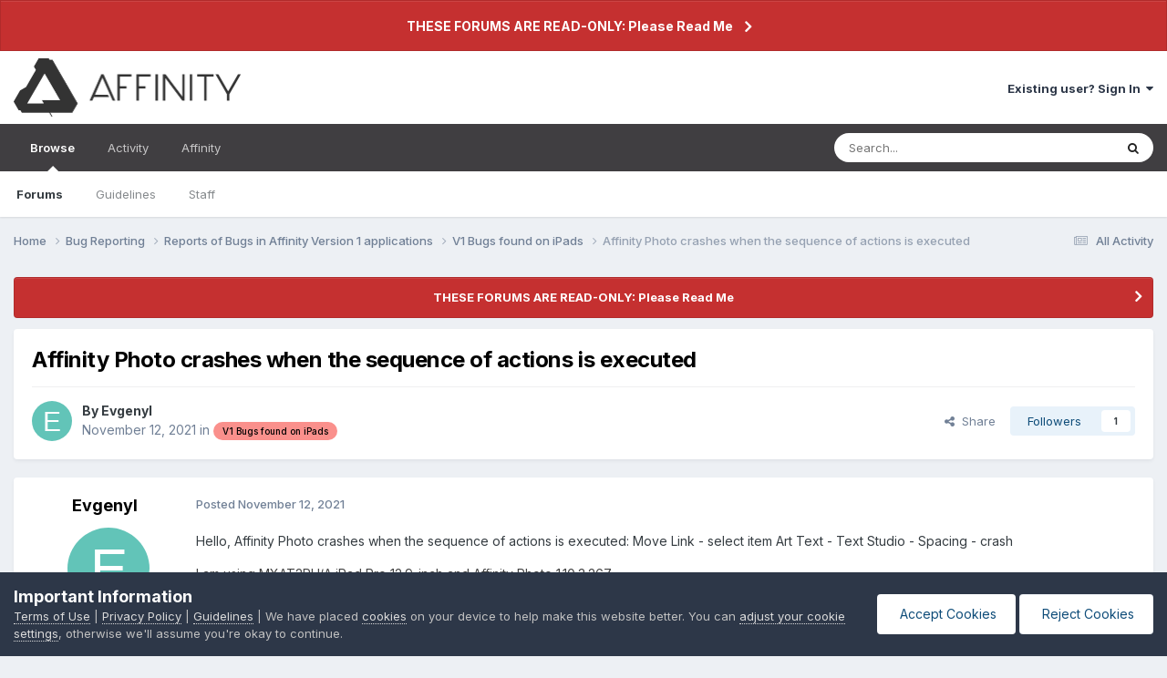

--- FILE ---
content_type: text/html;charset=UTF-8
request_url: https://forum.affinity.serif.com/index.php?/topic/152686-affinity-photo-crashes-when-the-sequence-of-actions-is-executed/
body_size: 16512
content:
<!DOCTYPE html>
<html lang="en-US" dir="ltr">
	<head>
		<meta charset="utf-8">
        
		<title>Affinity Photo crashes when the sequence of actions is executed - V1 Bugs found on iPads - Affinity | Forum</title>
		
		
		
		

	<meta name="viewport" content="width=device-width, initial-scale=1">



	<meta name="twitter:card" content="summary_large_image" />


	
		<meta name="twitter:site" content="@affinity" />
	



	
		
			
				<meta property="og:title" content="Affinity Photo crashes when the sequence of actions is executed">
			
		
	

	
		
			
				<meta property="og:type" content="website">
			
		
	

	
		
			
				<meta property="og:url" content="https://forum.affinity.serif.com/index.php?/topic/152686-affinity-photo-crashes-when-the-sequence-of-actions-is-executed/">
			
		
	

	
		
			
				<meta name="description" content="Hello, Affinity Photo crashes when the sequence of actions is executed: Move Link - select item Art Text - Text Studio - Spacing - crash I am using MXAT2RU/A iPad Pro 12.9-inch and Affinity Photo 1.10.3.267 IMG_9063.MP4">
			
		
	

	
		
			
				<meta property="og:description" content="Hello, Affinity Photo crashes when the sequence of actions is executed: Move Link - select item Art Text - Text Studio - Spacing - crash I am using MXAT2RU/A iPad Pro 12.9-inch and Affinity Photo 1.10.3.267 IMG_9063.MP4">
			
		
	

	
		
			
				<meta property="og:updated_time" content="2021-12-16T14:10:42Z">
			
		
	

	
		
			
				<meta property="og:image" content="https://cdn.serif.com/affinity/img/statics/og/og-all-080820220738.png">
			
		
	

	
		
			
				<meta property="og:site_name" content="Affinity | Forum">
			
		
	

	
		
			
				<meta property="og:locale" content="en_US">
			
		
	

	
		
			
				<meta property="og:image:width" content="1200">
			
		
	

	
		
			
				<meta property="og:image:height" content="630">
			
		
	

	
		
			
				<meta property="og:image:alt" content="Black AFFINITY text and logo on white background">
			
		
	


	
		<link rel="canonical" href="https://forum.affinity.serif.com/index.php?/topic/152686-affinity-photo-crashes-when-the-sequence-of-actions-is-executed/" />
	





<link rel="manifest" href="https://forum.affinity.serif.com/index.php?/manifest.webmanifest/">
<meta name="msapplication-config" content="https://forum.affinity.serif.com/index.php?/browserconfig.xml/">
<meta name="msapplication-starturl" content="/">
<meta name="application-name" content="Affinity | Forum">
<meta name="apple-mobile-web-app-title" content="Affinity | Forum">

	<meta name="theme-color" content="#ffffff">



	<link rel="mask-icon" href="https://forum.affinity.serif.com/uploads/monthly_2021_04/icon.svg?v=1728972713" color="#000000">




	

	
		
			<link rel="icon" sizes="36x36" href="https://forum.affinity.serif.com/uploads/monthly_2021_04/android-chrome-36x36.png?v=1728972713">
		
	

	
		
			<link rel="icon" sizes="48x48" href="https://forum.affinity.serif.com/uploads/monthly_2021_04/android-chrome-48x48.png?v=1728972713">
		
	

	
		
			<link rel="icon" sizes="72x72" href="https://forum.affinity.serif.com/uploads/monthly_2021_04/android-chrome-72x72.png?v=1728972713">
		
	

	
		
			<link rel="icon" sizes="96x96" href="https://forum.affinity.serif.com/uploads/monthly_2021_04/android-chrome-96x96.png?v=1728972713">
		
	

	
		
			<link rel="icon" sizes="144x144" href="https://forum.affinity.serif.com/uploads/monthly_2021_04/android-chrome-144x144.png?v=1728972713">
		
	

	
		
			<link rel="icon" sizes="192x192" href="https://forum.affinity.serif.com/uploads/monthly_2021_04/android-chrome-192x192.png?v=1728972713">
		
	

	
		
			<link rel="icon" sizes="256x256" href="https://forum.affinity.serif.com/uploads/monthly_2021_04/android-chrome-256x256.png?v=1728972713">
		
	

	
		
			<link rel="icon" sizes="384x384" href="https://forum.affinity.serif.com/uploads/monthly_2021_04/android-chrome-384x384.png?v=1728972713">
		
	

	
		
			<link rel="icon" sizes="512x512" href="https://forum.affinity.serif.com/uploads/monthly_2021_04/android-chrome-512x512.png?v=1728972713">
		
	

	
		
			<meta name="msapplication-square70x70logo" content="https://forum.affinity.serif.com/uploads/monthly_2021_04/msapplication-square70x70logo.png?v=1728972713"/>
		
	

	
		
			<meta name="msapplication-TileImage" content="https://forum.affinity.serif.com/uploads/monthly_2021_04/msapplication-TileImage.png?v=1728972713"/>
		
	

	
		
			<meta name="msapplication-square150x150logo" content="https://forum.affinity.serif.com/uploads/monthly_2021_04/msapplication-square150x150logo.png?v=1728972713"/>
		
	

	
		
			<meta name="msapplication-wide310x150logo" content="https://forum.affinity.serif.com/uploads/monthly_2021_04/msapplication-wide310x150logo.png?v=1728972713"/>
		
	

	
		
			<meta name="msapplication-square310x310logo" content="https://forum.affinity.serif.com/uploads/monthly_2021_04/msapplication-square310x310logo.png?v=1728972713"/>
		
	

	
		
			
				<link rel="apple-touch-icon" href="https://forum.affinity.serif.com/uploads/monthly_2021_04/apple-touch-icon-57x57.png?v=1728972713">
			
		
	

	
		
			
				<link rel="apple-touch-icon" sizes="60x60" href="https://forum.affinity.serif.com/uploads/monthly_2021_04/apple-touch-icon-60x60.png?v=1728972713">
			
		
	

	
		
			
				<link rel="apple-touch-icon" sizes="72x72" href="https://forum.affinity.serif.com/uploads/monthly_2021_04/apple-touch-icon-72x72.png?v=1728972713">
			
		
	

	
		
			
				<link rel="apple-touch-icon" sizes="76x76" href="https://forum.affinity.serif.com/uploads/monthly_2021_04/apple-touch-icon-76x76.png?v=1728972713">
			
		
	

	
		
			
				<link rel="apple-touch-icon" sizes="114x114" href="https://forum.affinity.serif.com/uploads/monthly_2021_04/apple-touch-icon-114x114.png?v=1728972713">
			
		
	

	
		
			
				<link rel="apple-touch-icon" sizes="120x120" href="https://forum.affinity.serif.com/uploads/monthly_2021_04/apple-touch-icon-120x120.png?v=1728972713">
			
		
	

	
		
			
				<link rel="apple-touch-icon" sizes="144x144" href="https://forum.affinity.serif.com/uploads/monthly_2021_04/apple-touch-icon-144x144.png?v=1728972713">
			
		
	

	
		
			
				<link rel="apple-touch-icon" sizes="152x152" href="https://forum.affinity.serif.com/uploads/monthly_2021_04/apple-touch-icon-152x152.png?v=1728972713">
			
		
	

	
		
			
				<link rel="apple-touch-icon" sizes="180x180" href="https://forum.affinity.serif.com/uploads/monthly_2021_04/apple-touch-icon-180x180.png?v=1728972713">
			
		
	





<link rel="preload" href="//forum.affinity.serif.com/applications/core/interface/font/fontawesome-webfont.woff2?v=4.7.0" as="font" crossorigin="anonymous">
		


	<link rel="preconnect" href="https://fonts.googleapis.com">
	<link rel="preconnect" href="https://fonts.gstatic.com" crossorigin>
	
		<link href="https://fonts.googleapis.com/css2?family=Inter:wght@300;400;500;600;700&display=swap" rel="stylesheet">
	



	<link rel='stylesheet' href='https://forum.affinity.serif.com/uploads/css_built_12/341e4a57816af3ba440d891ca87450ff_framework.css?v=b2743e400f1734419626' media='all'>

	<link rel='stylesheet' href='https://forum.affinity.serif.com/uploads/css_built_12/05e81b71abe4f22d6eb8d1a929494829_responsive.css?v=b2743e400f1734419626' media='all'>

	<link rel='stylesheet' href='https://forum.affinity.serif.com/uploads/css_built_12/90eb5adf50a8c640f633d47fd7eb1778_core.css?v=b2743e400f1734419626' media='all'>

	<link rel='stylesheet' href='https://forum.affinity.serif.com/uploads/css_built_12/5a0da001ccc2200dc5625c3f3934497d_core_responsive.css?v=b2743e400f1734419626' media='all'>

	<link rel='stylesheet' href='https://forum.affinity.serif.com/uploads/css_built_12/62e269ced0fdab7e30e026f1d30ae516_forums.css?v=b2743e400f1734419626' media='all'>

	<link rel='stylesheet' href='https://forum.affinity.serif.com/uploads/css_built_12/76e62c573090645fb99a15a363d8620e_forums_responsive.css?v=b2743e400f1734419626' media='all'>

	<link rel='stylesheet' href='https://forum.affinity.serif.com/uploads/css_built_12/ebdea0c6a7dab6d37900b9190d3ac77b_topics.css?v=b2743e400f1734419626' media='all'>





<link rel='stylesheet' href='https://forum.affinity.serif.com/uploads/css_built_12/258adbb6e4f3e83cd3b355f84e3fa002_custom.css?v=b2743e400f1734419626' media='all'>




		
		

	
	<link rel='shortcut icon' href='https://forum.affinity.serif.com/uploads/monthly_2021_04/icon.png' type="image/png">

	</head>
	<body class='ipsApp ipsApp_front ipsJS_none ipsClearfix' data-controller='core.front.core.app' data-message="" data-pageApp='forums' data-pageLocation='front' data-pageModule='forums' data-pageController='topic' data-pageID='152686'  >
		
<style>
.cAuthorPane_info .fc {
  margin-left: 4px;
  color: #777;
}

pre.prettyprint {
  white-space: pre-wrap;
  max-height: 500px;
}
</style>

        

        

		<a href='#ipsLayout_mainArea' class='ipsHide' title='Go to main content on this page' accesskey='m'>Jump to content</a>
		



<div class='cAnnouncements' data-controller="core.front.core.announcementBanner" >
	
	<div class='cAnnouncementPageTop ipsJS_hide ipsAnnouncement ipsMessage_error' data-announcementId="16">
        
        <a href='https://forum.affinity.serif.com/index.php?/announcement/16-these-forums-are-read-only-please-read-me/' data-ipsDialog data-ipsDialog-title="THESE FORUMS ARE READ-ONLY: Please Read Me">THESE FORUMS ARE READ-ONLY: Please Read Me</a>
        

		<a href='#' data-role="dismissAnnouncement">×</a>
	</div>
	
</div>



		<div id='ipsLayout_header' class='ipsClearfix'>
			<header>
				<div class='ipsLayout_container'>
					


<a href='https://forum.affinity.serif.com/' id='elLogo' accesskey='1'><img src="https://forum.affinity.serif.com/uploads/monthly_2024_10/affinity-logo.png.5ad773dd4d86e74d655f24ba074250fd.png" alt='Affinity | Forum'></a>

					
						

	<ul id='elUserNav' class='ipsList_inline cSignedOut ipsResponsive_showDesktop'>
		
        
		
        
        
            
            <li id='elSignInLink'>
                <a href='https://forum.affinity.serif.com/index.php?/login/' data-ipsMenu-closeOnClick="false" data-ipsMenu id='elUserSignIn'>
                    Existing user? Sign In &nbsp;<i class='fa fa-caret-down'></i>
                </a>
                
<div id='elUserSignIn_menu' class='ipsMenu ipsMenu_auto ipsHide'>
	<form accept-charset='utf-8' method='post' action='https://forum.affinity.serif.com/index.php?/login/'>
		<input type="hidden" name="csrfKey" value="ce924f1d47990afe382816956f874b9e">
		<input type="hidden" name="ref" value="aHR0cHM6Ly9mb3J1bS5hZmZpbml0eS5zZXJpZi5jb20vaW5kZXgucGhwPy90b3BpYy8xNTI2ODYtYWZmaW5pdHktcGhvdG8tY3Jhc2hlcy13aGVuLXRoZS1zZXF1ZW5jZS1vZi1hY3Rpb25zLWlzLWV4ZWN1dGVkLw==">
		<div data-role="loginForm">
			
			
			
				
<div class="ipsPad ipsForm ipsForm_vertical">
	<h4 class="ipsType_sectionHead">Sign In</h4>
	<br><br>
	<ul class='ipsList_reset'>
		<li class="ipsFieldRow ipsFieldRow_noLabel ipsFieldRow_fullWidth">
			
			
				<input type="email" placeholder="Email Address" name="auth" autocomplete="email">
			
		</li>
		<li class="ipsFieldRow ipsFieldRow_noLabel ipsFieldRow_fullWidth">
			<input type="password" placeholder="Password" name="password" autocomplete="current-password">
		</li>
		<li class="ipsFieldRow ipsFieldRow_checkbox ipsClearfix">
			<span class="ipsCustomInput">
				<input type="checkbox" name="remember_me" id="remember_me_checkbox" value="1" checked aria-checked="true">
				<span></span>
			</span>
			<div class="ipsFieldRow_content">
				<label class="ipsFieldRow_label" for="remember_me_checkbox">Remember me</label>
				<span class="ipsFieldRow_desc">Not recommended on shared computers</span>
			</div>
		</li>
		<li class="ipsFieldRow ipsFieldRow_fullWidth">
			<button type="submit" name="_processLogin" value="usernamepassword" class="ipsButton ipsButton_primary ipsButton_small" id="elSignIn_submit">Sign In</button>
			
				<p class="ipsType_right ipsType_small">
					
						<a href='https://forum.affinity.serif.com/index.php?/lostpassword/' data-ipsDialog data-ipsDialog-title='Forgot your password?'>
					
					Forgot your password?</a>
				</p>
			
		</li>
	</ul>
</div>
			
		</div>
	</form>
</div>
            </li>
            
        
		
	</ul>

						
<ul class='ipsMobileHamburger ipsList_reset ipsResponsive_hideDesktop'>
	<li data-ipsDrawer data-ipsDrawer-drawerElem='#elMobileDrawer'>
		<a href='#' >
			
			
				
			
			
			
			<i class='fa fa-navicon'></i>
		</a>
	</li>
</ul>
					
				</div>
			</header>
			

	<nav data-controller='core.front.core.navBar' class=' ipsResponsive_showDesktop'>
		<div class='ipsNavBar_primary ipsLayout_container '>
			<ul data-role="primaryNavBar" class='ipsClearfix'>
				


	
		
		
			
		
		<li class='ipsNavBar_active' data-active id='elNavSecondary_1' data-role="navBarItem" data-navApp="core" data-navExt="CustomItem">
			
			
				<a href="https://forum.affinity.serif.com"  data-navItem-id="1" data-navDefault>
					Browse<span class='ipsNavBar_active__identifier'></span>
				</a>
			
			
				<ul class='ipsNavBar_secondary ' data-role='secondaryNavBar'>
					


	
		
		
			
		
		<li class='ipsNavBar_active' data-active id='elNavSecondary_8' data-role="navBarItem" data-navApp="forums" data-navExt="Forums">
			
			
				<a href="https://forum.affinity.serif.com/index.php"  data-navItem-id="8" data-navDefault>
					Forums<span class='ipsNavBar_active__identifier'></span>
				</a>
			
			
		</li>
	
	

	
		
		
		<li  id='elNavSecondary_9' data-role="navBarItem" data-navApp="core" data-navExt="Guidelines">
			
			
				<a href="https://forum.affinity.serif.com/index.php?/guidelines/"  data-navItem-id="9" >
					Guidelines<span class='ipsNavBar_active__identifier'></span>
				</a>
			
			
		</li>
	
	

	
		
		
		<li  id='elNavSecondary_10' data-role="navBarItem" data-navApp="core" data-navExt="StaffDirectory">
			
			
				<a href="https://forum.affinity.serif.com/index.php?/staff/"  data-navItem-id="10" >
					Staff<span class='ipsNavBar_active__identifier'></span>
				</a>
			
			
		</li>
	
	

	
	

	
	

					<li class='ipsHide' id='elNavigationMore_1' data-role='navMore'>
						<a href='#' data-ipsMenu data-ipsMenu-appendTo='#elNavigationMore_1' id='elNavigationMore_1_dropdown'>More <i class='fa fa-caret-down'></i></a>
						<ul class='ipsHide ipsMenu ipsMenu_auto' id='elNavigationMore_1_dropdown_menu' data-role='moreDropdown'></ul>
					</li>
				</ul>
			
		</li>
	
	

	
		
		
		<li  id='elNavSecondary_2' data-role="navBarItem" data-navApp="core" data-navExt="CustomItem">
			
			
				<a href="https://forum.affinity.serif.com/index.php?/discover/"  data-navItem-id="2" >
					Activity<span class='ipsNavBar_active__identifier'></span>
				</a>
			
			
				<ul class='ipsNavBar_secondary ipsHide' data-role='secondaryNavBar'>
					


	
		
		
		<li  id='elNavSecondary_3' data-role="navBarItem" data-navApp="core" data-navExt="AllActivity">
			
			
				<a href="https://forum.affinity.serif.com/index.php?/discover/"  data-navItem-id="3" >
					All Activity<span class='ipsNavBar_active__identifier'></span>
				</a>
			
			
		</li>
	
	

	
	

	
	

	
	

	
		
		
		<li  id='elNavSecondary_7' data-role="navBarItem" data-navApp="core" data-navExt="Search">
			
			
				<a href="https://forum.affinity.serif.com/index.php?/search/"  data-navItem-id="7" >
					Search<span class='ipsNavBar_active__identifier'></span>
				</a>
			
			
		</li>
	
	

					<li class='ipsHide' id='elNavigationMore_2' data-role='navMore'>
						<a href='#' data-ipsMenu data-ipsMenu-appendTo='#elNavigationMore_2' id='elNavigationMore_2_dropdown'>More <i class='fa fa-caret-down'></i></a>
						<ul class='ipsHide ipsMenu ipsMenu_auto' id='elNavigationMore_2_dropdown_menu' data-role='moreDropdown'></ul>
					</li>
				</ul>
			
		</li>
	
	

	
	

	
	

	
	

	
		
		
		<li  id='elNavSecondary_22' data-role="navBarItem" data-navApp="core" data-navExt="CustomItem">
			
			
				<a href="https://affinity.serif.com"  data-navItem-id="22" >
					Affinity<span class='ipsNavBar_active__identifier'></span>
				</a>
			
			
				<ul class='ipsNavBar_secondary ipsHide' data-role='secondaryNavBar'>
					


	
		
		
		<li  id='elNavSecondary_19' data-role="navBarItem" data-navApp="core" data-navExt="CustomItem">
			
			
				<a href="https://affinity.serif.com" target='_blank' rel="noopener" data-navItem-id="19" >
					 Homepage<span class='ipsNavBar_active__identifier'></span>
				</a>
			
			
		</li>
	
	

	
		
		
		<li  id='elNavSecondary_20' data-role="navBarItem" data-navApp="core" data-navExt="CustomItem">
			
			
				<a href="http://affinity.help" target='_blank' rel="noopener" data-navItem-id="20" >
					Online Help<span class='ipsNavBar_active__identifier'></span>
				</a>
			
			
		</li>
	
	

	
		
		
		<li  id='elNavSecondary_21' data-role="navBarItem" data-navApp="core" data-navExt="CustomItem">
			
			
				<a href="http://affinityspotlight.com" target='_blank' rel="noopener" data-navItem-id="21" >
					Spotlight<span class='ipsNavBar_active__identifier'></span>
				</a>
			
			
		</li>
	
	

	
	

	
	

					<li class='ipsHide' id='elNavigationMore_22' data-role='navMore'>
						<a href='#' data-ipsMenu data-ipsMenu-appendTo='#elNavigationMore_22' id='elNavigationMore_22_dropdown'>More <i class='fa fa-caret-down'></i></a>
						<ul class='ipsHide ipsMenu ipsMenu_auto' id='elNavigationMore_22_dropdown_menu' data-role='moreDropdown'></ul>
					</li>
				</ul>
			
		</li>
	
	

				<li class='ipsHide' id='elNavigationMore' data-role='navMore'>
					<a href='#' data-ipsMenu data-ipsMenu-appendTo='#elNavigationMore' id='elNavigationMore_dropdown'>More</a>
					<ul class='ipsNavBar_secondary ipsHide' data-role='secondaryNavBar'>
						<li class='ipsHide' id='elNavigationMore_more' data-role='navMore'>
							<a href='#' data-ipsMenu data-ipsMenu-appendTo='#elNavigationMore_more' id='elNavigationMore_more_dropdown'>More <i class='fa fa-caret-down'></i></a>
							<ul class='ipsHide ipsMenu ipsMenu_auto' id='elNavigationMore_more_dropdown_menu' data-role='moreDropdown'></ul>
						</li>
					</ul>
				</li>
			</ul>
			

	<div id="elSearchWrapper">
		<div id='elSearch' data-controller="core.front.core.quickSearch">
			<form accept-charset='utf-8' action='//forum.affinity.serif.com/index.php?/search/&amp;do=quicksearch' method='post'>
                <input type='search' id='elSearchField' placeholder='Search...' name='q' autocomplete='off' aria-label='Search'>
                <details class='cSearchFilter'>
                    <summary class='cSearchFilter__text'></summary>
                    <ul class='cSearchFilter__menu'>
                        
                        <li><label><input type="radio" name="type" value="all" ><span class='cSearchFilter__menuText'>Everywhere</span></label></li>
                        
                            
                                <li><label><input type="radio" name="type" value='contextual_{&quot;type&quot;:&quot;forums_topic&quot;,&quot;nodes&quot;:132}' checked><span class='cSearchFilter__menuText'>This Forum</span></label></li>
                            
                                <li><label><input type="radio" name="type" value='contextual_{&quot;type&quot;:&quot;forums_topic&quot;,&quot;item&quot;:152686}' checked><span class='cSearchFilter__menuText'>This Topic</span></label></li>
                            
                        
                        
                            <li><label><input type="radio" name="type" value="core_statuses_status"><span class='cSearchFilter__menuText'>Status Updates</span></label></li>
                        
                            <li><label><input type="radio" name="type" value="forums_topic"><span class='cSearchFilter__menuText'>Topics</span></label></li>
                        
                            <li><label><input type="radio" name="type" value="core_members"><span class='cSearchFilter__menuText'>Members</span></label></li>
                        
                    </ul>
                </details>
				<button class='cSearchSubmit' type="submit" aria-label='Search'><i class="fa fa-search"></i></button>
			</form>
		</div>
	</div>

		</div>
	</nav>

			
<ul id='elMobileNav' class='ipsResponsive_hideDesktop' data-controller='core.front.core.mobileNav'>
	
		
			
			
				
				
			
				
				
			
				
					<li id='elMobileBreadcrumb'>
						<a href='https://forum.affinity.serif.com/index.php?/forum/132-v1-bugs-found-on-ipads/'>
							<span>V1 Bugs found on iPads</span>
						</a>
					</li>
				
				
			
				
				
			
		
	
	
	
	<li >
		<a data-action="defaultStream" href='https://forum.affinity.serif.com/index.php?/discover/'><i class="fa fa-newspaper-o" aria-hidden="true"></i></a>
	</li>

	

	
		<li class='ipsJS_show'>
			<a href='https://forum.affinity.serif.com/index.php?/search/'><i class='fa fa-search'></i></a>
		</li>
	
</ul>
		</div>
		<main id='ipsLayout_body' class='ipsLayout_container'>
			<div id='ipsLayout_contentArea'>
				<div id='ipsLayout_contentWrapper'>
					
<nav class='ipsBreadcrumb ipsBreadcrumb_top ipsFaded_withHover'>
	

	<ul class='ipsList_inline ipsPos_right'>
		
		<li >
			<a data-action="defaultStream" class='ipsType_light '  href='https://forum.affinity.serif.com/index.php?/discover/'><i class="fa fa-newspaper-o" aria-hidden="true"></i> <span>All Activity</span></a>
		</li>
		
	</ul>

	<ul data-role="breadcrumbList">
		<li>
			<a title="Home" href='https://forum.affinity.serif.com/'>
				<span>Home <i class='fa fa-angle-right'></i></span>
			</a>
		</li>
		
		
			<li>
				
					<a href='https://forum.affinity.serif.com/index.php?/forum/71-bug-reporting/'>
						<span>Bug Reporting <i class='fa fa-angle-right' aria-hidden="true"></i></span>
					</a>
				
			</li>
		
			<li>
				
					<a href='https://forum.affinity.serif.com/index.php?/forum/120-reports-of-bugs-in-affinity-version-1-applications/'>
						<span>Reports of Bugs in Affinity Version 1 applications <i class='fa fa-angle-right' aria-hidden="true"></i></span>
					</a>
				
			</li>
		
			<li>
				
					<a href='https://forum.affinity.serif.com/index.php?/forum/132-v1-bugs-found-on-ipads/'>
						<span>V1 Bugs found on iPads <i class='fa fa-angle-right' aria-hidden="true"></i></span>
					</a>
				
			</li>
		
			<li>
				
					Affinity Photo crashes when the sequence of actions is executed
				
			</li>
		
	</ul>
</nav>
					
					<div id='ipsLayout_mainArea'>
						
						
						
						

	


	<div class='cAnnouncementsContent'>
		
		<div class='cAnnouncementContentTop ipsAnnouncement ipsMessage_error ipsType_center'>
            
			<a href='https://forum.affinity.serif.com/index.php?/announcement/16-these-forums-are-read-only-please-read-me/' data-ipsDialog data-ipsDialog-title="THESE FORUMS ARE READ-ONLY: Please Read Me">THESE FORUMS ARE READ-ONLY: Please Read Me</a>
            
		</div>
		
	</div>



						



<div class='ipsPageHeader ipsResponsive_pull ipsBox ipsPadding sm:ipsPadding:half ipsMargin_bottom'>
		
	
	<div class='ipsFlex ipsFlex-ai:center ipsFlex-fw:wrap ipsGap:4'>
		<div class='ipsFlex-flex:11'>
			<h1 class='ipsType_pageTitle ipsContained_container'>
				

				
				
					<span class='ipsType_break ipsContained'>
						<span>Affinity Photo crashes when the sequence of actions is executed</span>
					</span>
				
			</h1>
			
			
		</div>
		
	</div>
	<hr class='ipsHr'>
	<div class='ipsPageHeader__meta ipsFlex ipsFlex-jc:between ipsFlex-ai:center ipsFlex-fw:wrap ipsGap:3'>
		<div class='ipsFlex-flex:11'>
			<div class='ipsPhotoPanel ipsPhotoPanel_mini ipsPhotoPanel_notPhone ipsClearfix'>
				


	<a href="https://forum.affinity.serif.com/index.php?/profile/107591-evgenyi/" rel="nofollow" data-ipsHover data-ipsHover-width="370" data-ipsHover-target="https://forum.affinity.serif.com/index.php?/profile/107591-evgenyi/&amp;do=hovercard" class="ipsUserPhoto ipsUserPhoto_mini" title="Go to EvgenyI's profile">
		<img src='data:image/svg+xml,%3Csvg%20xmlns%3D%22http%3A%2F%2Fwww.w3.org%2F2000%2Fsvg%22%20viewBox%3D%220%200%201024%201024%22%20style%3D%22background%3A%2362c4b8%22%3E%3Cg%3E%3Ctext%20text-anchor%3D%22middle%22%20dy%3D%22.35em%22%20x%3D%22512%22%20y%3D%22512%22%20fill%3D%22%23ffffff%22%20font-size%3D%22700%22%20font-family%3D%22-apple-system%2C%20BlinkMacSystemFont%2C%20Roboto%2C%20Helvetica%2C%20Arial%2C%20sans-serif%22%3EE%3C%2Ftext%3E%3C%2Fg%3E%3C%2Fsvg%3E' alt='EvgenyI' loading="lazy">
	</a>

				<div>
					<p class='ipsType_reset ipsType_blendLinks'>
						<span class='ipsType_normal'>
						
							<strong>By 


<a href='https://forum.affinity.serif.com/index.php?/profile/107591-evgenyi/' rel="nofollow" data-ipsHover data-ipsHover-width='370' data-ipsHover-target='https://forum.affinity.serif.com/index.php?/profile/107591-evgenyi/&amp;do=hovercard&amp;referrer=https%253A%252F%252Fforum.affinity.serif.com%252Findex.php%253F%252Ftopic%252F152686-affinity-photo-crashes-when-the-sequence-of-actions-is-executed%252F' title="Go to EvgenyI's profile" class="ipsType_break">EvgenyI</a></strong><br />
							<span class='ipsType_light'><time datetime='2021-11-12T14:24:23Z' title='11/12/2021 02:24  PM' data-short='4 yr'>November 12, 2021</time> in <a href="https://forum.affinity.serif.com/index.php?/forum/132-v1-bugs-found-on-ipads/">

<span class="ipsBadge ipsBadge_pill" 


style="background-color: #fa908c; color: #000000;"
>V1 Bugs found on iPads</span>
</a></span>
						
						</span>
					</p>
				</div>
			</div>
		</div>
		
			<div class='ipsFlex-flex:01 ipsResponsive_hidePhone'>
				<div class='ipsShareLinks'>
					
						


    <a href='#elShareItem_338233143_menu' id='elShareItem_338233143' data-ipsMenu class='ipsShareButton ipsButton ipsButton_verySmall ipsButton_link ipsButton_link--light'>
        <span><i class='fa fa-share-alt'></i></span> &nbsp;Share
    </a>

    <div class='ipsPadding ipsMenu ipsMenu_normal ipsHide' id='elShareItem_338233143_menu' data-controller="core.front.core.sharelink">
        
        
        <span data-ipsCopy data-ipsCopy-flashmessage>
            <a href="https://forum.affinity.serif.com/index.php?/topic/152686-affinity-photo-crashes-when-the-sequence-of-actions-is-executed/" class="ipsButton ipsButton_light ipsButton_small ipsButton_fullWidth" data-role="copyButton" data-clipboard-text="https://forum.affinity.serif.com/index.php?/topic/152686-affinity-photo-crashes-when-the-sequence-of-actions-is-executed/" data-ipstooltip title='Copy Link to Clipboard'><i class="fa fa-clone"></i> https://forum.affinity.serif.com/index.php?/topic/152686-affinity-photo-crashes-when-the-sequence-of-actions-is-executed/</a>
        </span>
        <ul class='ipsShareLinks ipsMargin_top:half'>
            
                <li>
<a href="https://x.com/share?url=https%3A%2F%2Fforum.affinity.serif.com%2Findex.php%3F%2Ftopic%2F152686-affinity-photo-crashes-when-the-sequence-of-actions-is-executed%2F" class="cShareLink cShareLink_x" target="_blank" data-role="shareLink" title='Share on X' data-ipsTooltip rel='nofollow noopener'>
    <i class="fa fa-x"></i>
</a></li>
            
                <li>
<a href="https://www.facebook.com/sharer/sharer.php?u=https%3A%2F%2Fforum.affinity.serif.com%2Findex.php%3F%2Ftopic%2F152686-affinity-photo-crashes-when-the-sequence-of-actions-is-executed%2F" class="cShareLink cShareLink_facebook" target="_blank" data-role="shareLink" title='Share on Facebook' data-ipsTooltip rel='noopener nofollow'>
	<i class="fa fa-facebook"></i>
</a></li>
            
                <li>
<a href="https://www.reddit.com/submit?url=https%3A%2F%2Fforum.affinity.serif.com%2Findex.php%3F%2Ftopic%2F152686-affinity-photo-crashes-when-the-sequence-of-actions-is-executed%2F&amp;title=Affinity+Photo+crashes+when+the+sequence+of+actions+is+executed" rel="nofollow noopener" class="cShareLink cShareLink_reddit" target="_blank" title='Share on Reddit' data-ipsTooltip>
	<i class="fa fa-reddit"></i>
</a></li>
            
                <li>
<a href="https://pinterest.com/pin/create/button/?url=https://forum.affinity.serif.com/index.php?/topic/152686-affinity-photo-crashes-when-the-sequence-of-actions-is-executed/&amp;media=" class="cShareLink cShareLink_pinterest" rel="nofollow noopener" target="_blank" data-role="shareLink" title='Share on Pinterest' data-ipsTooltip>
	<i class="fa fa-pinterest"></i>
</a></li>
            
        </ul>
        
            <hr class='ipsHr'>
            <button class='ipsHide ipsButton ipsButton_verySmall ipsButton_light ipsButton_fullWidth ipsMargin_top:half' data-controller='core.front.core.webshare' data-role='webShare' data-webShareTitle='Affinity Photo crashes when the sequence of actions is executed' data-webShareText='Affinity Photo crashes when the sequence of actions is executed' data-webShareUrl='https://forum.affinity.serif.com/index.php?/topic/152686-affinity-photo-crashes-when-the-sequence-of-actions-is-executed/'>More sharing options...</button>
        
    </div>

					
					
                    

					



					

<div data-followApp='forums' data-followArea='topic' data-followID='152686' data-controller='core.front.core.followButton'>
	

	<a href='https://forum.affinity.serif.com/index.php?/login/' rel="nofollow" class="ipsFollow ipsPos_middle ipsButton ipsButton_light ipsButton_verySmall " data-role="followButton" data-ipsTooltip title='Sign in to follow this'>
		<span>Followers</span>
		<span class='ipsCommentCount'>1</span>
	</a>

</div>
				</div>
			</div>
					
	</div>
	
	
</div>








<div class='ipsClearfix'>
	<ul class="ipsToolList ipsToolList_horizontal ipsClearfix ipsSpacer_both ipsResponsive_hidePhone">
		
		
		
	</ul>
</div>

<div id='comments' data-controller='core.front.core.commentFeed,forums.front.topic.view, core.front.core.ignoredComments' data-autoPoll data-baseURL='https://forum.affinity.serif.com/index.php?/topic/152686-affinity-photo-crashes-when-the-sequence-of-actions-is-executed/' data-lastPage data-feedID='topic-152686' class='cTopic ipsClear ipsSpacer_top'>
	
			
	

	

<div data-controller='core.front.core.recommendedComments' data-url='https://forum.affinity.serif.com/index.php?/topic/152686-affinity-photo-crashes-when-the-sequence-of-actions-is-executed/&amp;recommended=comments' class='ipsRecommendedComments ipsHide'>
	<div data-role="recommendedComments">
		<h2 class='ipsType_sectionHead ipsType_large ipsType_bold ipsMargin_bottom'>Recommended Posts</h2>
		
	</div>
</div>
	
	<div id="elPostFeed" data-role='commentFeed' data-controller='core.front.core.moderation' >
		<form action="https://forum.affinity.serif.com/index.php?/topic/152686-affinity-photo-crashes-when-the-sequence-of-actions-is-executed/&amp;csrfKey=ce924f1d47990afe382816956f874b9e&amp;do=multimodComment" method="post" data-ipsPageAction data-role='moderationTools'>
			
			
				

					

					
					



<a id='findComment-856677'></a>
<a id='comment-856677'></a>
<article  id='elComment_856677' class='cPost ipsBox ipsResponsive_pull  ipsComment  ipsComment_parent ipsClearfix ipsClear ipsColumns ipsColumns_noSpacing ipsColumns_collapsePhone    '>
	

	

	<div class='cAuthorPane_mobile ipsResponsive_showPhone'>
		<div class='cAuthorPane_photo'>
			<div class='cAuthorPane_photoWrap'>
				


	<a href="https://forum.affinity.serif.com/index.php?/profile/107591-evgenyi/" rel="nofollow" data-ipsHover data-ipsHover-width="370" data-ipsHover-target="https://forum.affinity.serif.com/index.php?/profile/107591-evgenyi/&amp;do=hovercard" class="ipsUserPhoto ipsUserPhoto_large" title="Go to EvgenyI's profile">
		<img src='data:image/svg+xml,%3Csvg%20xmlns%3D%22http%3A%2F%2Fwww.w3.org%2F2000%2Fsvg%22%20viewBox%3D%220%200%201024%201024%22%20style%3D%22background%3A%2362c4b8%22%3E%3Cg%3E%3Ctext%20text-anchor%3D%22middle%22%20dy%3D%22.35em%22%20x%3D%22512%22%20y%3D%22512%22%20fill%3D%22%23ffffff%22%20font-size%3D%22700%22%20font-family%3D%22-apple-system%2C%20BlinkMacSystemFont%2C%20Roboto%2C%20Helvetica%2C%20Arial%2C%20sans-serif%22%3EE%3C%2Ftext%3E%3C%2Fg%3E%3C%2Fsvg%3E' alt='EvgenyI' loading="lazy">
	</a>

				
				
			</div>
		</div>
		<div class='cAuthorPane_content'>
			<h3 class='ipsType_sectionHead cAuthorPane_author ipsType_break ipsType_blendLinks ipsFlex ipsFlex-ai:center'>
				


<a href='https://forum.affinity.serif.com/index.php?/profile/107591-evgenyi/' rel="nofollow" data-ipsHover data-ipsHover-width='370' data-ipsHover-target='https://forum.affinity.serif.com/index.php?/profile/107591-evgenyi/&amp;do=hovercard&amp;referrer=https%253A%252F%252Fforum.affinity.serif.com%252Findex.php%253F%252Ftopic%252F152686-affinity-photo-crashes-when-the-sequence-of-actions-is-executed%252F' title="Go to EvgenyI's profile" class="ipsType_break">EvgenyI</a>
			</h3>
			<div class='ipsType_light ipsType_reset'>
			    <a href='https://forum.affinity.serif.com/index.php?/topic/152686-affinity-photo-crashes-when-the-sequence-of-actions-is-executed/#findComment-856677' rel="nofollow" class='ipsType_blendLinks'>Posted <time datetime='2021-11-12T14:24:23Z' title='11/12/2021 02:24  PM' data-short='4 yr'>November 12, 2021</time></a>
				
			</div>
		</div>
	</div>
	<aside class='ipsComment_author cAuthorPane ipsColumn ipsColumn_medium ipsResponsive_hidePhone'>
		<h3 class='ipsType_sectionHead cAuthorPane_author ipsType_blendLinks ipsType_break'><strong>


<a href='https://forum.affinity.serif.com/index.php?/profile/107591-evgenyi/' rel="nofollow" data-ipsHover data-ipsHover-width='370' data-ipsHover-target='https://forum.affinity.serif.com/index.php?/profile/107591-evgenyi/&amp;do=hovercard&amp;referrer=https%253A%252F%252Fforum.affinity.serif.com%252Findex.php%253F%252Ftopic%252F152686-affinity-photo-crashes-when-the-sequence-of-actions-is-executed%252F' title="Go to EvgenyI's profile" class="ipsType_break">EvgenyI</a></strong>
			
		</h3>
		<ul class='cAuthorPane_info ipsList_reset'>
			<li data-role='photo' class='cAuthorPane_photo'>
				<div class='cAuthorPane_photoWrap'>
					


	<a href="https://forum.affinity.serif.com/index.php?/profile/107591-evgenyi/" rel="nofollow" data-ipsHover data-ipsHover-width="370" data-ipsHover-target="https://forum.affinity.serif.com/index.php?/profile/107591-evgenyi/&amp;do=hovercard" class="ipsUserPhoto ipsUserPhoto_large" title="Go to EvgenyI's profile">
		<img src='data:image/svg+xml,%3Csvg%20xmlns%3D%22http%3A%2F%2Fwww.w3.org%2F2000%2Fsvg%22%20viewBox%3D%220%200%201024%201024%22%20style%3D%22background%3A%2362c4b8%22%3E%3Cg%3E%3Ctext%20text-anchor%3D%22middle%22%20dy%3D%22.35em%22%20x%3D%22512%22%20y%3D%22512%22%20fill%3D%22%23ffffff%22%20font-size%3D%22700%22%20font-family%3D%22-apple-system%2C%20BlinkMacSystemFont%2C%20Roboto%2C%20Helvetica%2C%20Arial%2C%20sans-serif%22%3EE%3C%2Ftext%3E%3C%2Fg%3E%3C%2Fsvg%3E' alt='EvgenyI' loading="lazy">
	</a>

					
					
				</div>
			</li>
			
				<li data-role='group'>Members</li>
				
			
			
				<li data-role='stats' class='ipsMargin_top'>
					<ul class="ipsList_reset ipsType_light ipsFlex ipsFlex-ai:center ipsFlex-jc:center ipsGap_row:2 cAuthorPane_stats">
						<li>
							
								<a href="https://forum.affinity.serif.com/index.php?/profile/107591-evgenyi/content/" rel="nofollow" title="44 posts" data-ipsTooltip class="ipsType_blendLinks">
							
								<i class="fa fa-comment"></i> 44
							
								</a>
							
						</li>
						
					</ul>
				</li>
			
			
				

			
		</ul>
	</aside>
	<div class='ipsColumn ipsColumn_fluid ipsMargin:none'>
		

<div id='comment-856677_wrap' data-controller='core.front.core.comment' data-commentApp='forums' data-commentType='forums' data-commentID="856677" data-quoteData='{&quot;userid&quot;:107591,&quot;username&quot;:&quot;EvgenyI&quot;,&quot;timestamp&quot;:1636727063,&quot;contentapp&quot;:&quot;forums&quot;,&quot;contenttype&quot;:&quot;forums&quot;,&quot;contentid&quot;:152686,&quot;contentclass&quot;:&quot;forums_Topic&quot;,&quot;contentcommentid&quot;:856677}' class='ipsComment_content ipsType_medium'>

	<div class='ipsComment_meta ipsType_light ipsFlex ipsFlex-ai:center ipsFlex-jc:between ipsFlex-fd:row-reverse'>
		<div class='ipsType_light ipsType_reset ipsType_blendLinks ipsComment_toolWrap'>
			<div class='ipsResponsive_hidePhone ipsComment_badges'>
				<ul class='ipsList_reset ipsFlex ipsFlex-jc:end ipsFlex-fw:wrap ipsGap:2 ipsGap_row:1'>
					
					
					
					
					
				</ul>
			</div>
			<ul class='ipsList_reset ipsComment_tools'>
				<li>
					<a href='#elControls_856677_menu' class='ipsComment_ellipsis' id='elControls_856677' title='More options...' data-ipsMenu data-ipsMenu-appendTo='#comment-856677_wrap'><i class='fa fa-ellipsis-h'></i></a>
					<ul id='elControls_856677_menu' class='ipsMenu ipsMenu_narrow ipsHide'>
						
						
                        
						
						
						
							
								
							
							
							
							
							
							
						
					</ul>
				</li>
				
			</ul>
		</div>

		<div class='ipsType_reset ipsResponsive_hidePhone'>
		   
		   Posted <time datetime='2021-11-12T14:24:23Z' title='11/12/2021 02:24  PM' data-short='4 yr'>November 12, 2021</time>
		   
			
			<span class='ipsResponsive_hidePhone'>
				
				
			</span>
		</div>
	</div>

	

    

	<div class='cPost_contentWrap'>
		
		<div data-role='commentContent' class='ipsType_normal ipsType_richText ipsPadding_bottom ipsContained' data-controller='core.front.core.lightboxedImages'>
			<p>
	Hello, Affinity Photo crashes when the sequence of actions is executed: Move Link - select item Art Text - Text Studio - Spacing - crash
</p>

<p>
	<span style="background-color:#ffffff;color:#424242;font-size:14px;">I<span> </span>am u</span><span style="background-color:#ffffff;color:#424242;font-size:14px;">sing<span> </span>MXAT2RU/A iPad Pro 12.9-inch<span> </span></span><span style="background-color:#ffffff;color:#424242;font-size:14px;">and Affinity Photo 1.10.3.267</span>
</p>

<p>
	 
</p>
<video controls class="ipsEmbeddedVideo" data-fileid="208904" data-video-embed>
	<source data-video-src="https://forum.affinity.serif.com/uploads/monthly_2021_11/IMG_9063.MP4.606341e6c7aafe9e3b8ff15a1fd95b7c.MP4" type="video/mp4">
	<a class="ipsAttachLink" href="//forum.affinity.serif.com/applications/core/interface/file/attachment.php?id=208904">IMG_9063.MP4</a>
</video>

			
		</div>

		

		
	</div>

	
    
</div>
	</div>
</article>
					
					
					
				

					

					
					



<a id='findComment-857666'></a>
<a id='comment-857666'></a>
<article data-memberGroup="24"  id='elComment_857666' class='cPost ipsBox ipsResponsive_pull  ipsComment  ipsComment_parent ipsClearfix ipsClear ipsColumns ipsColumns_noSpacing ipsColumns_collapsePhone ipsComment_highlighted   '>
	

	
		<div class='ipsResponsive_showPhone ipsComment_badges'>
			<ul class='ipsList_reset ipsFlex ipsFlex-fw:wrap ipsGap:2 ipsGap_row:1'>
				
					<li><strong class='ipsBadge ipsBadge_large ipsBadge_highlightedGroup'>Staff</strong></li>
				
				
				
				
			</ul>
		</div>
	

	<div class='cAuthorPane_mobile ipsResponsive_showPhone'>
		<div class='cAuthorPane_photo'>
			<div class='cAuthorPane_photoWrap'>
				


	<a href="https://forum.affinity.serif.com/index.php?/profile/12469-callum/" rel="nofollow" data-ipsHover data-ipsHover-width="370" data-ipsHover-target="https://forum.affinity.serif.com/index.php?/profile/12469-callum/&amp;do=hovercard" class="ipsUserPhoto ipsUserPhoto_large" title="Go to Callum's profile">
		<img src='https://forum.affinity.serif.com/uploads/monthly_2024_02/32104895_10211460288803048_1641532952888213504_n.thumb.jpg.3c2f359e2f9f39805c8fdae37a26d54b.jpg' alt='Callum' loading="lazy">
	</a>

				
				<span class="cAuthorPane_badge cAuthorPane_badge--moderator" data-ipsTooltip title="Callum is a moderator"></span>
				
				
			</div>
		</div>
		<div class='cAuthorPane_content'>
			<h3 class='ipsType_sectionHead cAuthorPane_author ipsType_break ipsType_blendLinks ipsFlex ipsFlex-ai:center'>
				


<a href='https://forum.affinity.serif.com/index.php?/profile/12469-callum/' rel="nofollow" data-ipsHover data-ipsHover-width='370' data-ipsHover-target='https://forum.affinity.serif.com/index.php?/profile/12469-callum/&amp;do=hovercard&amp;referrer=https%253A%252F%252Fforum.affinity.serif.com%252Findex.php%253F%252Ftopic%252F152686-affinity-photo-crashes-when-the-sequence-of-actions-is-executed%252F' title="Go to Callum's profile" class="ipsType_break"><span style='color:red;'>Callum</span></a>
			</h3>
			<div class='ipsType_light ipsType_reset'>
			    <a href='https://forum.affinity.serif.com/index.php?/topic/152686-affinity-photo-crashes-when-the-sequence-of-actions-is-executed/#findComment-857666' rel="nofollow" class='ipsType_blendLinks'>Posted <time datetime='2021-11-15T11:49:09Z' title='11/15/2021 11:49  AM' data-short='4 yr'>November 15, 2021</time></a>
				
			</div>
		</div>
	</div>
	<aside class='ipsComment_author cAuthorPane ipsColumn ipsColumn_medium ipsResponsive_hidePhone'>
		<h3 class='ipsType_sectionHead cAuthorPane_author ipsType_blendLinks ipsType_break'><strong>


<a href='https://forum.affinity.serif.com/index.php?/profile/12469-callum/' rel="nofollow" data-ipsHover data-ipsHover-width='370' data-ipsHover-target='https://forum.affinity.serif.com/index.php?/profile/12469-callum/&amp;do=hovercard&amp;referrer=https%253A%252F%252Fforum.affinity.serif.com%252Findex.php%253F%252Ftopic%252F152686-affinity-photo-crashes-when-the-sequence-of-actions-is-executed%252F' title="Go to Callum's profile" class="ipsType_break">Callum</a></strong>
			
		</h3>
		<ul class='cAuthorPane_info ipsList_reset'>
			<li data-role='photo' class='cAuthorPane_photo'>
				<div class='cAuthorPane_photoWrap'>
					


	<a href="https://forum.affinity.serif.com/index.php?/profile/12469-callum/" rel="nofollow" data-ipsHover data-ipsHover-width="370" data-ipsHover-target="https://forum.affinity.serif.com/index.php?/profile/12469-callum/&amp;do=hovercard" class="ipsUserPhoto ipsUserPhoto_large" title="Go to Callum's profile">
		<img src='https://forum.affinity.serif.com/uploads/monthly_2024_02/32104895_10211460288803048_1641532952888213504_n.thumb.jpg.3c2f359e2f9f39805c8fdae37a26d54b.jpg' alt='Callum' loading="lazy">
	</a>

					
						<span class="cAuthorPane_badge cAuthorPane_badge--moderator" data-ipsTooltip title="Callum is a moderator"></span>
					
					
				</div>
			</li>
			
				<li data-role='group'><span style='color:red;'>Staff</span></li>
				
					<li data-role='group-icon'><img src='https://forum.affinity.serif.com/uploads/monthly_2023_04/staff.png.67d9b9c5184d7153b0ee4be9e2f8a102.png' alt='' class='cAuthorGroupIcon'></li>
				
			
			
				<li data-role='stats' class='ipsMargin_top'>
					<ul class="ipsList_reset ipsType_light ipsFlex ipsFlex-ai:center ipsFlex-jc:center ipsGap_row:2 cAuthorPane_stats">
						<li>
							
								<a href="https://forum.affinity.serif.com/index.php?/profile/12469-callum/content/" rel="nofollow" title="9,015 posts" data-ipsTooltip class="ipsType_blendLinks">
							
								<i class="fa fa-comment"></i> 9k
							
								</a>
							
						</li>
						
					</ul>
				</li>
			
			
				

	
	<li data-role='custom-field' class='ipsResponsive_hidePhone ipsType_break'>
		
<span class='ft'>Location</span><span class='fc'>Classified</span>
	</li>
	

			
		</ul>
	</aside>
	<div class='ipsColumn ipsColumn_fluid ipsMargin:none'>
		

<div id='comment-857666_wrap' data-controller='core.front.core.comment' data-commentApp='forums' data-commentType='forums' data-commentID="857666" data-quoteData='{&quot;userid&quot;:12469,&quot;username&quot;:&quot;Callum&quot;,&quot;timestamp&quot;:1636976949,&quot;contentapp&quot;:&quot;forums&quot;,&quot;contenttype&quot;:&quot;forums&quot;,&quot;contentid&quot;:152686,&quot;contentclass&quot;:&quot;forums_Topic&quot;,&quot;contentcommentid&quot;:857666}' class='ipsComment_content ipsType_medium'>

	<div class='ipsComment_meta ipsType_light ipsFlex ipsFlex-ai:center ipsFlex-jc:between ipsFlex-fd:row-reverse'>
		<div class='ipsType_light ipsType_reset ipsType_blendLinks ipsComment_toolWrap'>
			<div class='ipsResponsive_hidePhone ipsComment_badges'>
				<ul class='ipsList_reset ipsFlex ipsFlex-jc:end ipsFlex-fw:wrap ipsGap:2 ipsGap_row:1'>
					
					
						<li><strong class='ipsBadge ipsBadge_large ipsBadge_highlightedGroup'>Staff</strong></li>
					
					
					
					
				</ul>
			</div>
			<ul class='ipsList_reset ipsComment_tools'>
				<li>
					<a href='#elControls_857666_menu' class='ipsComment_ellipsis' id='elControls_857666' title='More options...' data-ipsMenu data-ipsMenu-appendTo='#comment-857666_wrap'><i class='fa fa-ellipsis-h'></i></a>
					<ul id='elControls_857666_menu' class='ipsMenu ipsMenu_narrow ipsHide'>
						
						
                        
						
						
						
							
								
							
							
							
							
							
							
						
					</ul>
				</li>
				
			</ul>
		</div>

		<div class='ipsType_reset ipsResponsive_hidePhone'>
		   
		   Posted <time datetime='2021-11-15T11:49:09Z' title='11/15/2021 11:49  AM' data-short='4 yr'>November 15, 2021</time>
		   
			
			<span class='ipsResponsive_hidePhone'>
				
				
			</span>
		</div>
	</div>

	

    

	<div class='cPost_contentWrap'>
		
		<div data-role='commentContent' class='ipsType_normal ipsType_richText ipsPadding_bottom ipsContained' data-controller='core.front.core.lightboxedImages'>
			<p>
	Hi EvgenyI,
</p>

<p>
	Does this happen with all files or is it just this one? Have you tried reinstalling the app to see if this solves the issue at all? Please could you provide a copy of the latest crash report by following the below link.
</p>
<iframe allowfullscreen="" class="ipsEmbed_finishedLoading" data-embedauthorid="19" data-embedcontent="" data-embedid="embed4803557248" scrolling="no" src="https://forum.affinity.serif.com/applications/core/interface/index.html" style="overflow: hidden; height: 214px; max-width: 502px;" data-embed-src="https://forum.affinity.serif.com/index.php?/topic/98904-faq-where-to-find-crash-reports/&amp;do=embed"></iframe>

<p>
	Thanks<br>
	C
</p>

			
		</div>

		

		
			

	<div data-role="memberSignature" class='ipsResponsive_hidePhone ipsBorder_top ipsPadding_vertical'>
		

		<div class='ipsType_light ipsType_richText' data-ipsLazyLoad>
			<p>
	Please tag me using @ in your reply so I can be sure to respond ASAP.
</p>
		</div>
	</div>

		
	</div>

	
    
</div>
	</div>
</article>
					
					
					
				

					

					
					



<a id='findComment-858332'></a>
<a id='comment-858332'></a>
<article  id='elComment_858332' class='cPost ipsBox ipsResponsive_pull  ipsComment  ipsComment_parent ipsClearfix ipsClear ipsColumns ipsColumns_noSpacing ipsColumns_collapsePhone    '>
	

	

	<div class='cAuthorPane_mobile ipsResponsive_showPhone'>
		<div class='cAuthorPane_photo'>
			<div class='cAuthorPane_photoWrap'>
				


	<a href="https://forum.affinity.serif.com/index.php?/profile/107591-evgenyi/" rel="nofollow" data-ipsHover data-ipsHover-width="370" data-ipsHover-target="https://forum.affinity.serif.com/index.php?/profile/107591-evgenyi/&amp;do=hovercard" class="ipsUserPhoto ipsUserPhoto_large" title="Go to EvgenyI's profile">
		<img src='data:image/svg+xml,%3Csvg%20xmlns%3D%22http%3A%2F%2Fwww.w3.org%2F2000%2Fsvg%22%20viewBox%3D%220%200%201024%201024%22%20style%3D%22background%3A%2362c4b8%22%3E%3Cg%3E%3Ctext%20text-anchor%3D%22middle%22%20dy%3D%22.35em%22%20x%3D%22512%22%20y%3D%22512%22%20fill%3D%22%23ffffff%22%20font-size%3D%22700%22%20font-family%3D%22-apple-system%2C%20BlinkMacSystemFont%2C%20Roboto%2C%20Helvetica%2C%20Arial%2C%20sans-serif%22%3EE%3C%2Ftext%3E%3C%2Fg%3E%3C%2Fsvg%3E' alt='EvgenyI' loading="lazy">
	</a>

				
				
			</div>
		</div>
		<div class='cAuthorPane_content'>
			<h3 class='ipsType_sectionHead cAuthorPane_author ipsType_break ipsType_blendLinks ipsFlex ipsFlex-ai:center'>
				


<a href='https://forum.affinity.serif.com/index.php?/profile/107591-evgenyi/' rel="nofollow" data-ipsHover data-ipsHover-width='370' data-ipsHover-target='https://forum.affinity.serif.com/index.php?/profile/107591-evgenyi/&amp;do=hovercard&amp;referrer=https%253A%252F%252Fforum.affinity.serif.com%252Findex.php%253F%252Ftopic%252F152686-affinity-photo-crashes-when-the-sequence-of-actions-is-executed%252F' title="Go to EvgenyI's profile" class="ipsType_break">EvgenyI</a>
			</h3>
			<div class='ipsType_light ipsType_reset'>
			    <a href='https://forum.affinity.serif.com/index.php?/topic/152686-affinity-photo-crashes-when-the-sequence-of-actions-is-executed/#findComment-858332' rel="nofollow" class='ipsType_blendLinks'>Posted <time datetime='2021-11-16T17:26:49Z' title='11/16/2021 05:26  PM' data-short='4 yr'>November 16, 2021</time></a>
				
			</div>
		</div>
	</div>
	<aside class='ipsComment_author cAuthorPane ipsColumn ipsColumn_medium ipsResponsive_hidePhone'>
		<h3 class='ipsType_sectionHead cAuthorPane_author ipsType_blendLinks ipsType_break'><strong>


<a href='https://forum.affinity.serif.com/index.php?/profile/107591-evgenyi/' rel="nofollow" data-ipsHover data-ipsHover-width='370' data-ipsHover-target='https://forum.affinity.serif.com/index.php?/profile/107591-evgenyi/&amp;do=hovercard&amp;referrer=https%253A%252F%252Fforum.affinity.serif.com%252Findex.php%253F%252Ftopic%252F152686-affinity-photo-crashes-when-the-sequence-of-actions-is-executed%252F' title="Go to EvgenyI's profile" class="ipsType_break">EvgenyI</a></strong>
			
		</h3>
		<ul class='cAuthorPane_info ipsList_reset'>
			<li data-role='photo' class='cAuthorPane_photo'>
				<div class='cAuthorPane_photoWrap'>
					


	<a href="https://forum.affinity.serif.com/index.php?/profile/107591-evgenyi/" rel="nofollow" data-ipsHover data-ipsHover-width="370" data-ipsHover-target="https://forum.affinity.serif.com/index.php?/profile/107591-evgenyi/&amp;do=hovercard" class="ipsUserPhoto ipsUserPhoto_large" title="Go to EvgenyI's profile">
		<img src='data:image/svg+xml,%3Csvg%20xmlns%3D%22http%3A%2F%2Fwww.w3.org%2F2000%2Fsvg%22%20viewBox%3D%220%200%201024%201024%22%20style%3D%22background%3A%2362c4b8%22%3E%3Cg%3E%3Ctext%20text-anchor%3D%22middle%22%20dy%3D%22.35em%22%20x%3D%22512%22%20y%3D%22512%22%20fill%3D%22%23ffffff%22%20font-size%3D%22700%22%20font-family%3D%22-apple-system%2C%20BlinkMacSystemFont%2C%20Roboto%2C%20Helvetica%2C%20Arial%2C%20sans-serif%22%3EE%3C%2Ftext%3E%3C%2Fg%3E%3C%2Fsvg%3E' alt='EvgenyI' loading="lazy">
	</a>

					
					
				</div>
			</li>
			
				<li data-role='group'>Members</li>
				
			
			
				<li data-role='stats' class='ipsMargin_top'>
					<ul class="ipsList_reset ipsType_light ipsFlex ipsFlex-ai:center ipsFlex-jc:center ipsGap_row:2 cAuthorPane_stats">
						<li>
							
								<a href="https://forum.affinity.serif.com/index.php?/profile/107591-evgenyi/content/" rel="nofollow" title="44 posts" data-ipsTooltip class="ipsType_blendLinks">
							
								<i class="fa fa-comment"></i> 44
							
								</a>
							
						</li>
						
					</ul>
				</li>
			
			
				

			
		</ul>
	</aside>
	<div class='ipsColumn ipsColumn_fluid ipsMargin:none'>
		

<div id='comment-858332_wrap' data-controller='core.front.core.comment' data-commentApp='forums' data-commentType='forums' data-commentID="858332" data-quoteData='{&quot;userid&quot;:107591,&quot;username&quot;:&quot;EvgenyI&quot;,&quot;timestamp&quot;:1637083609,&quot;contentapp&quot;:&quot;forums&quot;,&quot;contenttype&quot;:&quot;forums&quot;,&quot;contentid&quot;:152686,&quot;contentclass&quot;:&quot;forums_Topic&quot;,&quot;contentcommentid&quot;:858332}' class='ipsComment_content ipsType_medium'>

	<div class='ipsComment_meta ipsType_light ipsFlex ipsFlex-ai:center ipsFlex-jc:between ipsFlex-fd:row-reverse'>
		<div class='ipsType_light ipsType_reset ipsType_blendLinks ipsComment_toolWrap'>
			<div class='ipsResponsive_hidePhone ipsComment_badges'>
				<ul class='ipsList_reset ipsFlex ipsFlex-jc:end ipsFlex-fw:wrap ipsGap:2 ipsGap_row:1'>
					
						<li><strong class="ipsBadge ipsBadge_large ipsComment_authorBadge">Author</strong></li>
					
					
					
					
					
				</ul>
			</div>
			<ul class='ipsList_reset ipsComment_tools'>
				<li>
					<a href='#elControls_858332_menu' class='ipsComment_ellipsis' id='elControls_858332' title='More options...' data-ipsMenu data-ipsMenu-appendTo='#comment-858332_wrap'><i class='fa fa-ellipsis-h'></i></a>
					<ul id='elControls_858332_menu' class='ipsMenu ipsMenu_narrow ipsHide'>
						
						
                        
						
						
						
							
								
							
							
							
							
							
							
						
					</ul>
				</li>
				
			</ul>
		</div>

		<div class='ipsType_reset ipsResponsive_hidePhone'>
		   
		   Posted <time datetime='2021-11-16T17:26:49Z' title='11/16/2021 05:26  PM' data-short='4 yr'>November 16, 2021</time>
		   
			
			<span class='ipsResponsive_hidePhone'>
				
				
			</span>
		</div>
	</div>

	

    

	<div class='cPost_contentWrap'>
		
		<div data-role='commentContent' class='ipsType_normal ipsType_richText ipsPadding_bottom ipsContained' data-controller='core.front.core.lightboxedImages'>
			<p>
	Hello <a contenteditable="false" data-ipshover="" data-ipshover-target="https://forum.affinity.serif.com/index.php?/profile/12469-callum/&amp;do=hovercard" data-mentionid="12469" href="https://forum.affinity.serif.com/index.php?/profile/12469-callum/" rel="">@Callum</a>, I don't have Settings&gt; Privacy&gt; Analytics&gt; Analytics Data in my iPad app.
</p>

<p>
	the bug appears in documents with multiple artboards
</p>


			
		</div>

		

		
	</div>

	
    
</div>
	</div>
</article>
					
						<ul class='ipsTopicMeta'>
							
							
								<li class="ipsTopicMeta__item ipsTopicMeta__item--time">
									4 weeks later...
								</li>
							
						</ul>
					
					
					
				

					

					
					



<a id='findComment-869186'></a>
<a id='comment-869186'></a>
<article  id='elComment_869186' class='cPost ipsBox ipsResponsive_pull  ipsComment  ipsComment_parent ipsClearfix ipsClear ipsColumns ipsColumns_noSpacing ipsColumns_collapsePhone    '>
	

	

	<div class='cAuthorPane_mobile ipsResponsive_showPhone'>
		<div class='cAuthorPane_photo'>
			<div class='cAuthorPane_photoWrap'>
				


	<a href="https://forum.affinity.serif.com/index.php?/profile/71987-dm1/" rel="nofollow" data-ipsHover data-ipsHover-width="370" data-ipsHover-target="https://forum.affinity.serif.com/index.php?/profile/71987-dm1/&amp;do=hovercard" class="ipsUserPhoto ipsUserPhoto_large" title="Go to DM1's profile">
		<img src='data:image/svg+xml,%3Csvg%20xmlns%3D%22http%3A%2F%2Fwww.w3.org%2F2000%2Fsvg%22%20viewBox%3D%220%200%201024%201024%22%20style%3D%22background%3A%23b562c4%22%3E%3Cg%3E%3Ctext%20text-anchor%3D%22middle%22%20dy%3D%22.35em%22%20x%3D%22512%22%20y%3D%22512%22%20fill%3D%22%23ffffff%22%20font-size%3D%22700%22%20font-family%3D%22-apple-system%2C%20BlinkMacSystemFont%2C%20Roboto%2C%20Helvetica%2C%20Arial%2C%20sans-serif%22%3ED%3C%2Ftext%3E%3C%2Fg%3E%3C%2Fsvg%3E' alt='DM1' loading="lazy">
	</a>

				
				
			</div>
		</div>
		<div class='cAuthorPane_content'>
			<h3 class='ipsType_sectionHead cAuthorPane_author ipsType_break ipsType_blendLinks ipsFlex ipsFlex-ai:center'>
				


<a href='https://forum.affinity.serif.com/index.php?/profile/71987-dm1/' rel="nofollow" data-ipsHover data-ipsHover-width='370' data-ipsHover-target='https://forum.affinity.serif.com/index.php?/profile/71987-dm1/&amp;do=hovercard&amp;referrer=https%253A%252F%252Fforum.affinity.serif.com%252Findex.php%253F%252Ftopic%252F152686-affinity-photo-crashes-when-the-sequence-of-actions-is-executed%252F' title="Go to DM1's profile" class="ipsType_break">DM1</a>
			</h3>
			<div class='ipsType_light ipsType_reset'>
			    <a href='https://forum.affinity.serif.com/index.php?/topic/152686-affinity-photo-crashes-when-the-sequence-of-actions-is-executed/#findComment-869186' rel="nofollow" class='ipsType_blendLinks'>Posted <time datetime='2021-12-14T07:11:38Z' title='12/14/2021 07:11  AM' data-short='3 yr'>December 14, 2021</time></a>
				
			</div>
		</div>
	</div>
	<aside class='ipsComment_author cAuthorPane ipsColumn ipsColumn_medium ipsResponsive_hidePhone'>
		<h3 class='ipsType_sectionHead cAuthorPane_author ipsType_blendLinks ipsType_break'><strong>


<a href='https://forum.affinity.serif.com/index.php?/profile/71987-dm1/' rel="nofollow" data-ipsHover data-ipsHover-width='370' data-ipsHover-target='https://forum.affinity.serif.com/index.php?/profile/71987-dm1/&amp;do=hovercard&amp;referrer=https%253A%252F%252Fforum.affinity.serif.com%252Findex.php%253F%252Ftopic%252F152686-affinity-photo-crashes-when-the-sequence-of-actions-is-executed%252F' title="Go to DM1's profile" class="ipsType_break">DM1</a></strong>
			
		</h3>
		<ul class='cAuthorPane_info ipsList_reset'>
			<li data-role='photo' class='cAuthorPane_photo'>
				<div class='cAuthorPane_photoWrap'>
					


	<a href="https://forum.affinity.serif.com/index.php?/profile/71987-dm1/" rel="nofollow" data-ipsHover data-ipsHover-width="370" data-ipsHover-target="https://forum.affinity.serif.com/index.php?/profile/71987-dm1/&amp;do=hovercard" class="ipsUserPhoto ipsUserPhoto_large" title="Go to DM1's profile">
		<img src='data:image/svg+xml,%3Csvg%20xmlns%3D%22http%3A%2F%2Fwww.w3.org%2F2000%2Fsvg%22%20viewBox%3D%220%200%201024%201024%22%20style%3D%22background%3A%23b562c4%22%3E%3Cg%3E%3Ctext%20text-anchor%3D%22middle%22%20dy%3D%22.35em%22%20x%3D%22512%22%20y%3D%22512%22%20fill%3D%22%23ffffff%22%20font-size%3D%22700%22%20font-family%3D%22-apple-system%2C%20BlinkMacSystemFont%2C%20Roboto%2C%20Helvetica%2C%20Arial%2C%20sans-serif%22%3ED%3C%2Ftext%3E%3C%2Fg%3E%3C%2Fsvg%3E' alt='DM1' loading="lazy">
	</a>

					
					
				</div>
			</li>
			
				<li data-role='group'>Members</li>
				
			
			
				<li data-role='stats' class='ipsMargin_top'>
					<ul class="ipsList_reset ipsType_light ipsFlex ipsFlex-ai:center ipsFlex-jc:center ipsGap_row:2 cAuthorPane_stats">
						<li>
							
								<a href="https://forum.affinity.serif.com/index.php?/profile/71987-dm1/content/" rel="nofollow" title="5,609 posts" data-ipsTooltip class="ipsType_blendLinks">
							
								<i class="fa fa-comment"></i> 5.6k
							
								</a>
							
						</li>
						
					</ul>
				</li>
			
			
				

	
	<li data-role='custom-field' class='ipsResponsive_hidePhone ipsType_break'>
		
<span class='ft'>Location</span><span class='fc'>Australia</span>
	</li>
	

			
		</ul>
	</aside>
	<div class='ipsColumn ipsColumn_fluid ipsMargin:none'>
		

<div id='comment-869186_wrap' data-controller='core.front.core.comment' data-commentApp='forums' data-commentType='forums' data-commentID="869186" data-quoteData='{&quot;userid&quot;:71987,&quot;username&quot;:&quot;DM1&quot;,&quot;timestamp&quot;:1639465898,&quot;contentapp&quot;:&quot;forums&quot;,&quot;contenttype&quot;:&quot;forums&quot;,&quot;contentid&quot;:152686,&quot;contentclass&quot;:&quot;forums_Topic&quot;,&quot;contentcommentid&quot;:869186}' class='ipsComment_content ipsType_medium'>

	<div class='ipsComment_meta ipsType_light ipsFlex ipsFlex-ai:center ipsFlex-jc:between ipsFlex-fd:row-reverse'>
		<div class='ipsType_light ipsType_reset ipsType_blendLinks ipsComment_toolWrap'>
			<div class='ipsResponsive_hidePhone ipsComment_badges'>
				<ul class='ipsList_reset ipsFlex ipsFlex-jc:end ipsFlex-fw:wrap ipsGap:2 ipsGap_row:1'>
					
					
					
					
					
				</ul>
			</div>
			<ul class='ipsList_reset ipsComment_tools'>
				<li>
					<a href='#elControls_869186_menu' class='ipsComment_ellipsis' id='elControls_869186' title='More options...' data-ipsMenu data-ipsMenu-appendTo='#comment-869186_wrap'><i class='fa fa-ellipsis-h'></i></a>
					<ul id='elControls_869186_menu' class='ipsMenu ipsMenu_narrow ipsHide'>
						
						
                        
						
						
						
							
								
							
							
							
							
							
							
						
					</ul>
				</li>
				
			</ul>
		</div>

		<div class='ipsType_reset ipsResponsive_hidePhone'>
		   
		   Posted <time datetime='2021-12-14T07:11:38Z' title='12/14/2021 07:11  AM' data-short='3 yr'>December 14, 2021</time>
		   
			
			<span class='ipsResponsive_hidePhone'>
				
				
			</span>
		</div>
	</div>

	

    

	<div class='cPost_contentWrap'>
		
		<div data-role='commentContent' class='ipsType_normal ipsType_richText ipsPadding_bottom ipsContained' data-controller='core.front.core.lightboxedImages'>
			<blockquote class="ipsQuote" data-ipsquote="" data-ipsquote-contentapp="forums" data-ipsquote-contentclass="forums_Topic" data-ipsquote-contentcommentid="858332" data-ipsquote-contentid="152686" data-ipsquote-contenttype="forums" data-ipsquote-timestamp="1637083609" data-ipsquote-userid="107591" data-ipsquote-username="EvgenyI">
	<div class="ipsQuote_citation">
		On 11/17/2021 at 4:26 AM, EvgenyI said:
	</div>

	<div class="ipsQuote_contents">
		<p>
			I don't have Settings&gt; Privacy&gt; Analytics&gt; Analytics Data in my iPad app.
		</p>
	</div>
</blockquote>

<p>
	You should. It’s an iOS setting not an Affinity settings<span class="ipsEmoji">🙂</span>
</p>

<p><a href="https://forum.affinity.serif.com/uploads/monthly_2021_12/8ED0AA29-A9F9-4324-A24F-AA9F1DC2936E.jpeg.dfcd0e00c79a071832c17a55397383fc.jpeg" class="ipsAttachLink ipsAttachLink_image"><img data-fileid="212680" src="//forum.affinity.serif.com/applications/core/interface/js/spacer.png" data-src="https://forum.affinity.serif.com/uploads/monthly_2021_12/8ED0AA29-A9F9-4324-A24F-AA9F1DC2936E.thumb.jpeg.94f3f418bb6c3442ba9fe1c898ab5c5e.jpeg" data-ratio="75" width="1500" class="ipsImage ipsImage_thumbnailed" alt="8ED0AA29-A9F9-4324-A24F-AA9F1DC2936E.jpeg"></a></p>

			
		</div>

		

		
			

	<div data-role="memberSignature" class='ipsResponsive_hidePhone ipsBorder_top ipsPadding_vertical'>
		

		<div class='ipsType_light ipsType_richText' data-ipsLazyLoad>
			<p>
	M1 IPad Air 10.9/256GB   lpadOS 17.1.1 Apple Pencil (2nd gen).<br />
	Affinity Photo 1.10.5 Affinity Design 1.10.5 <br />
	Affinity Publisher 2, Affinity Designer 2, Affinity Photo 2 and betas.
</p>

<p>
	Official Online iPad Help documents (multi-lingual) here: <a href="https://affinity.help/" rel="external nofollow">https://affinity.</a><a href="https://affinity.help/" rel="external nofollow">https://affinity.help/</a><strong> </strong>
</p>

<p>
	 
</p>

		</div>
	</div>

		
	</div>

	
    
</div>
	</div>
</article>
					
					
					
				

					

					
					



<a id='findComment-869479'></a>
<a id='comment-869479'></a>
<article  id='elComment_869479' class='cPost ipsBox ipsResponsive_pull  ipsComment  ipsComment_parent ipsClearfix ipsClear ipsColumns ipsColumns_noSpacing ipsColumns_collapsePhone    '>
	

	

	<div class='cAuthorPane_mobile ipsResponsive_showPhone'>
		<div class='cAuthorPane_photo'>
			<div class='cAuthorPane_photoWrap'>
				


	<a href="https://forum.affinity.serif.com/index.php?/profile/107591-evgenyi/" rel="nofollow" data-ipsHover data-ipsHover-width="370" data-ipsHover-target="https://forum.affinity.serif.com/index.php?/profile/107591-evgenyi/&amp;do=hovercard" class="ipsUserPhoto ipsUserPhoto_large" title="Go to EvgenyI's profile">
		<img src='data:image/svg+xml,%3Csvg%20xmlns%3D%22http%3A%2F%2Fwww.w3.org%2F2000%2Fsvg%22%20viewBox%3D%220%200%201024%201024%22%20style%3D%22background%3A%2362c4b8%22%3E%3Cg%3E%3Ctext%20text-anchor%3D%22middle%22%20dy%3D%22.35em%22%20x%3D%22512%22%20y%3D%22512%22%20fill%3D%22%23ffffff%22%20font-size%3D%22700%22%20font-family%3D%22-apple-system%2C%20BlinkMacSystemFont%2C%20Roboto%2C%20Helvetica%2C%20Arial%2C%20sans-serif%22%3EE%3C%2Ftext%3E%3C%2Fg%3E%3C%2Fsvg%3E' alt='EvgenyI' loading="lazy">
	</a>

				
				
			</div>
		</div>
		<div class='cAuthorPane_content'>
			<h3 class='ipsType_sectionHead cAuthorPane_author ipsType_break ipsType_blendLinks ipsFlex ipsFlex-ai:center'>
				


<a href='https://forum.affinity.serif.com/index.php?/profile/107591-evgenyi/' rel="nofollow" data-ipsHover data-ipsHover-width='370' data-ipsHover-target='https://forum.affinity.serif.com/index.php?/profile/107591-evgenyi/&amp;do=hovercard&amp;referrer=https%253A%252F%252Fforum.affinity.serif.com%252Findex.php%253F%252Ftopic%252F152686-affinity-photo-crashes-when-the-sequence-of-actions-is-executed%252F' title="Go to EvgenyI's profile" class="ipsType_break">EvgenyI</a>
			</h3>
			<div class='ipsType_light ipsType_reset'>
			    <a href='https://forum.affinity.serif.com/index.php?/topic/152686-affinity-photo-crashes-when-the-sequence-of-actions-is-executed/#findComment-869479' rel="nofollow" class='ipsType_blendLinks'>Posted <time datetime='2021-12-14T23:14:03Z' title='12/14/2021 11:14  PM' data-short='3 yr'>December 14, 2021</time></a>
				
			</div>
		</div>
	</div>
	<aside class='ipsComment_author cAuthorPane ipsColumn ipsColumn_medium ipsResponsive_hidePhone'>
		<h3 class='ipsType_sectionHead cAuthorPane_author ipsType_blendLinks ipsType_break'><strong>


<a href='https://forum.affinity.serif.com/index.php?/profile/107591-evgenyi/' rel="nofollow" data-ipsHover data-ipsHover-width='370' data-ipsHover-target='https://forum.affinity.serif.com/index.php?/profile/107591-evgenyi/&amp;do=hovercard&amp;referrer=https%253A%252F%252Fforum.affinity.serif.com%252Findex.php%253F%252Ftopic%252F152686-affinity-photo-crashes-when-the-sequence-of-actions-is-executed%252F' title="Go to EvgenyI's profile" class="ipsType_break">EvgenyI</a></strong>
			
		</h3>
		<ul class='cAuthorPane_info ipsList_reset'>
			<li data-role='photo' class='cAuthorPane_photo'>
				<div class='cAuthorPane_photoWrap'>
					


	<a href="https://forum.affinity.serif.com/index.php?/profile/107591-evgenyi/" rel="nofollow" data-ipsHover data-ipsHover-width="370" data-ipsHover-target="https://forum.affinity.serif.com/index.php?/profile/107591-evgenyi/&amp;do=hovercard" class="ipsUserPhoto ipsUserPhoto_large" title="Go to EvgenyI's profile">
		<img src='data:image/svg+xml,%3Csvg%20xmlns%3D%22http%3A%2F%2Fwww.w3.org%2F2000%2Fsvg%22%20viewBox%3D%220%200%201024%201024%22%20style%3D%22background%3A%2362c4b8%22%3E%3Cg%3E%3Ctext%20text-anchor%3D%22middle%22%20dy%3D%22.35em%22%20x%3D%22512%22%20y%3D%22512%22%20fill%3D%22%23ffffff%22%20font-size%3D%22700%22%20font-family%3D%22-apple-system%2C%20BlinkMacSystemFont%2C%20Roboto%2C%20Helvetica%2C%20Arial%2C%20sans-serif%22%3EE%3C%2Ftext%3E%3C%2Fg%3E%3C%2Fsvg%3E' alt='EvgenyI' loading="lazy">
	</a>

					
					
				</div>
			</li>
			
				<li data-role='group'>Members</li>
				
			
			
				<li data-role='stats' class='ipsMargin_top'>
					<ul class="ipsList_reset ipsType_light ipsFlex ipsFlex-ai:center ipsFlex-jc:center ipsGap_row:2 cAuthorPane_stats">
						<li>
							
								<a href="https://forum.affinity.serif.com/index.php?/profile/107591-evgenyi/content/" rel="nofollow" title="44 posts" data-ipsTooltip class="ipsType_blendLinks">
							
								<i class="fa fa-comment"></i> 44
							
								</a>
							
						</li>
						
					</ul>
				</li>
			
			
				

			
		</ul>
	</aside>
	<div class='ipsColumn ipsColumn_fluid ipsMargin:none'>
		

<div id='comment-869479_wrap' data-controller='core.front.core.comment' data-commentApp='forums' data-commentType='forums' data-commentID="869479" data-quoteData='{&quot;userid&quot;:107591,&quot;username&quot;:&quot;EvgenyI&quot;,&quot;timestamp&quot;:1639523643,&quot;contentapp&quot;:&quot;forums&quot;,&quot;contenttype&quot;:&quot;forums&quot;,&quot;contentid&quot;:152686,&quot;contentclass&quot;:&quot;forums_Topic&quot;,&quot;contentcommentid&quot;:869479}' class='ipsComment_content ipsType_medium'>

	<div class='ipsComment_meta ipsType_light ipsFlex ipsFlex-ai:center ipsFlex-jc:between ipsFlex-fd:row-reverse'>
		<div class='ipsType_light ipsType_reset ipsType_blendLinks ipsComment_toolWrap'>
			<div class='ipsResponsive_hidePhone ipsComment_badges'>
				<ul class='ipsList_reset ipsFlex ipsFlex-jc:end ipsFlex-fw:wrap ipsGap:2 ipsGap_row:1'>
					
						<li><strong class="ipsBadge ipsBadge_large ipsComment_authorBadge">Author</strong></li>
					
					
					
					
					
				</ul>
			</div>
			<ul class='ipsList_reset ipsComment_tools'>
				<li>
					<a href='#elControls_869479_menu' class='ipsComment_ellipsis' id='elControls_869479' title='More options...' data-ipsMenu data-ipsMenu-appendTo='#comment-869479_wrap'><i class='fa fa-ellipsis-h'></i></a>
					<ul id='elControls_869479_menu' class='ipsMenu ipsMenu_narrow ipsHide'>
						
						
                        
						
						
						
							
								
							
							
							
							
							
							
						
					</ul>
				</li>
				
			</ul>
		</div>

		<div class='ipsType_reset ipsResponsive_hidePhone'>
		   
		   Posted <time datetime='2021-12-14T23:14:03Z' title='12/14/2021 11:14  PM' data-short='3 yr'>December 14, 2021</time>
		   
			
			<span class='ipsResponsive_hidePhone'>
				
				
			</span>
		</div>
	</div>

	

    

	<div class='cPost_contentWrap'>
		
		<div data-role='commentContent' class='ipsType_normal ipsType_richText ipsPadding_bottom ipsContained' data-controller='core.front.core.lightboxedImages'>
			<blockquote class="ipsQuote" data-ipsquote="" data-ipsquote-contentapp="forums" data-ipsquote-contentclass="forums_Topic" data-ipsquote-contentcommentid="869186" data-ipsquote-contentid="152686" data-ipsquote-contenttype="forums" data-ipsquote-timestamp="1639465898" data-ipsquote-userid="71987" data-ipsquote-username="DM1">
	<div class="ipsQuote_citation">
		16 hours ago, DM1 said:
	</div>

	<div class="ipsQuote_contents">
		<p>
			You should. It’s an iOS setting not an Affinity settings<span class="ipsEmoji">🙂</span>
		</p>
	</div>
</blockquote>

<p>
	Thanks) <a contenteditable="false" data-ipshover="" data-ipshover-target="https://forum.affinity.serif.com/index.php?/profile/71987-dm1/&amp;do=hovercard" data-mentionid="71987" href="https://forum.affinity.serif.com/index.php?/profile/71987-dm1/" rel="">@DM1</a>!<br /><a contenteditable="false" data-ipshover="" data-ipshover-target="https://forum.affinity.serif.com/index.php?/profile/12469-callum/&amp;do=hovercard" data-mentionid="12469" href="https://forum.affinity.serif.com/index.php?/profile/12469-callum/" rel="">@Callum</a> , please tell me how can I send these files?
</p>


			
		</div>

		

		
	</div>

	
    
</div>
	</div>
</article>
					
					
					
				

					

					
					



<a id='findComment-869802'></a>
<a id='comment-869802'></a>
<article  id='elComment_869802' class='cPost ipsBox ipsResponsive_pull  ipsComment  ipsComment_parent ipsClearfix ipsClear ipsColumns ipsColumns_noSpacing ipsColumns_collapsePhone    '>
	

	

	<div class='cAuthorPane_mobile ipsResponsive_showPhone'>
		<div class='cAuthorPane_photo'>
			<div class='cAuthorPane_photoWrap'>
				


	<a href="https://forum.affinity.serif.com/index.php?/profile/71987-dm1/" rel="nofollow" data-ipsHover data-ipsHover-width="370" data-ipsHover-target="https://forum.affinity.serif.com/index.php?/profile/71987-dm1/&amp;do=hovercard" class="ipsUserPhoto ipsUserPhoto_large" title="Go to DM1's profile">
		<img src='data:image/svg+xml,%3Csvg%20xmlns%3D%22http%3A%2F%2Fwww.w3.org%2F2000%2Fsvg%22%20viewBox%3D%220%200%201024%201024%22%20style%3D%22background%3A%23b562c4%22%3E%3Cg%3E%3Ctext%20text-anchor%3D%22middle%22%20dy%3D%22.35em%22%20x%3D%22512%22%20y%3D%22512%22%20fill%3D%22%23ffffff%22%20font-size%3D%22700%22%20font-family%3D%22-apple-system%2C%20BlinkMacSystemFont%2C%20Roboto%2C%20Helvetica%2C%20Arial%2C%20sans-serif%22%3ED%3C%2Ftext%3E%3C%2Fg%3E%3C%2Fsvg%3E' alt='DM1' loading="lazy">
	</a>

				
				
			</div>
		</div>
		<div class='cAuthorPane_content'>
			<h3 class='ipsType_sectionHead cAuthorPane_author ipsType_break ipsType_blendLinks ipsFlex ipsFlex-ai:center'>
				


<a href='https://forum.affinity.serif.com/index.php?/profile/71987-dm1/' rel="nofollow" data-ipsHover data-ipsHover-width='370' data-ipsHover-target='https://forum.affinity.serif.com/index.php?/profile/71987-dm1/&amp;do=hovercard&amp;referrer=https%253A%252F%252Fforum.affinity.serif.com%252Findex.php%253F%252Ftopic%252F152686-affinity-photo-crashes-when-the-sequence-of-actions-is-executed%252F' title="Go to DM1's profile" class="ipsType_break">DM1</a>
			</h3>
			<div class='ipsType_light ipsType_reset'>
			    <a href='https://forum.affinity.serif.com/index.php?/topic/152686-affinity-photo-crashes-when-the-sequence-of-actions-is-executed/#findComment-869802' rel="nofollow" class='ipsType_blendLinks'>Posted <time datetime='2021-12-15T22:21:11Z' title='12/15/2021 10:21  PM' data-short='3 yr'>December 15, 2021</time></a>
				
			</div>
		</div>
	</div>
	<aside class='ipsComment_author cAuthorPane ipsColumn ipsColumn_medium ipsResponsive_hidePhone'>
		<h3 class='ipsType_sectionHead cAuthorPane_author ipsType_blendLinks ipsType_break'><strong>


<a href='https://forum.affinity.serif.com/index.php?/profile/71987-dm1/' rel="nofollow" data-ipsHover data-ipsHover-width='370' data-ipsHover-target='https://forum.affinity.serif.com/index.php?/profile/71987-dm1/&amp;do=hovercard&amp;referrer=https%253A%252F%252Fforum.affinity.serif.com%252Findex.php%253F%252Ftopic%252F152686-affinity-photo-crashes-when-the-sequence-of-actions-is-executed%252F' title="Go to DM1's profile" class="ipsType_break">DM1</a></strong>
			
		</h3>
		<ul class='cAuthorPane_info ipsList_reset'>
			<li data-role='photo' class='cAuthorPane_photo'>
				<div class='cAuthorPane_photoWrap'>
					


	<a href="https://forum.affinity.serif.com/index.php?/profile/71987-dm1/" rel="nofollow" data-ipsHover data-ipsHover-width="370" data-ipsHover-target="https://forum.affinity.serif.com/index.php?/profile/71987-dm1/&amp;do=hovercard" class="ipsUserPhoto ipsUserPhoto_large" title="Go to DM1's profile">
		<img src='data:image/svg+xml,%3Csvg%20xmlns%3D%22http%3A%2F%2Fwww.w3.org%2F2000%2Fsvg%22%20viewBox%3D%220%200%201024%201024%22%20style%3D%22background%3A%23b562c4%22%3E%3Cg%3E%3Ctext%20text-anchor%3D%22middle%22%20dy%3D%22.35em%22%20x%3D%22512%22%20y%3D%22512%22%20fill%3D%22%23ffffff%22%20font-size%3D%22700%22%20font-family%3D%22-apple-system%2C%20BlinkMacSystemFont%2C%20Roboto%2C%20Helvetica%2C%20Arial%2C%20sans-serif%22%3ED%3C%2Ftext%3E%3C%2Fg%3E%3C%2Fsvg%3E' alt='DM1' loading="lazy">
	</a>

					
					
				</div>
			</li>
			
				<li data-role='group'>Members</li>
				
			
			
				<li data-role='stats' class='ipsMargin_top'>
					<ul class="ipsList_reset ipsType_light ipsFlex ipsFlex-ai:center ipsFlex-jc:center ipsGap_row:2 cAuthorPane_stats">
						<li>
							
								<a href="https://forum.affinity.serif.com/index.php?/profile/71987-dm1/content/" rel="nofollow" title="5,609 posts" data-ipsTooltip class="ipsType_blendLinks">
							
								<i class="fa fa-comment"></i> 5.6k
							
								</a>
							
						</li>
						
					</ul>
				</li>
			
			
				

	
	<li data-role='custom-field' class='ipsResponsive_hidePhone ipsType_break'>
		
<span class='ft'>Location</span><span class='fc'>Australia</span>
	</li>
	

			
		</ul>
	</aside>
	<div class='ipsColumn ipsColumn_fluid ipsMargin:none'>
		

<div id='comment-869802_wrap' data-controller='core.front.core.comment' data-commentApp='forums' data-commentType='forums' data-commentID="869802" data-quoteData='{&quot;userid&quot;:71987,&quot;username&quot;:&quot;DM1&quot;,&quot;timestamp&quot;:1639606871,&quot;contentapp&quot;:&quot;forums&quot;,&quot;contenttype&quot;:&quot;forums&quot;,&quot;contentid&quot;:152686,&quot;contentclass&quot;:&quot;forums_Topic&quot;,&quot;contentcommentid&quot;:869802}' class='ipsComment_content ipsType_medium'>

	<div class='ipsComment_meta ipsType_light ipsFlex ipsFlex-ai:center ipsFlex-jc:between ipsFlex-fd:row-reverse'>
		<div class='ipsType_light ipsType_reset ipsType_blendLinks ipsComment_toolWrap'>
			<div class='ipsResponsive_hidePhone ipsComment_badges'>
				<ul class='ipsList_reset ipsFlex ipsFlex-jc:end ipsFlex-fw:wrap ipsGap:2 ipsGap_row:1'>
					
					
					
					
					
				</ul>
			</div>
			<ul class='ipsList_reset ipsComment_tools'>
				<li>
					<a href='#elControls_869802_menu' class='ipsComment_ellipsis' id='elControls_869802' title='More options...' data-ipsMenu data-ipsMenu-appendTo='#comment-869802_wrap'><i class='fa fa-ellipsis-h'></i></a>
					<ul id='elControls_869802_menu' class='ipsMenu ipsMenu_narrow ipsHide'>
						
						
                        
						
						
						
							
								
							
							
							
							
							
							
						
					</ul>
				</li>
				
			</ul>
		</div>

		<div class='ipsType_reset ipsResponsive_hidePhone'>
		   
		   Posted <time datetime='2021-12-15T22:21:11Z' title='12/15/2021 10:21  PM' data-short='3 yr'>December 15, 2021</time>
		   
			
			<span class='ipsResponsive_hidePhone'>
				
				
			</span>
		</div>
	</div>

	

    

	<div class='cPost_contentWrap'>
		
		<div data-role='commentContent' class='ipsType_normal ipsType_richText ipsPadding_bottom ipsContained' data-controller='core.front.core.lightboxedImages'>
			<blockquote class="ipsQuote" data-ipsquote="" data-ipsquote-contentapp="forums" data-ipsquote-contentclass="forums_Topic" data-ipsquote-contentcommentid="869479" data-ipsquote-contentid="152686" data-ipsquote-contenttype="forums" data-ipsquote-timestamp="1639523643" data-ipsquote-userid="107591" data-ipsquote-username="EvgenyI">
	<div class="ipsQuote_citation">
		23 hours ago, EvgenyI said:
	</div>

	<div class="ipsQuote_contents">
		<p>
			Thanks) <a contenteditable="false" data-ipshover="" data-ipshover-target="https://forum.affinity.serif.com/index.php?/profile/71987-dm1/&amp;do=hovercard" data-mentionid="71987" href="https://forum.affinity.serif.com/index.php?/profile/71987-dm1/" rel="">@DM1</a>!<br /><a contenteditable="false" data-ipshover="" data-ipshover-target="https://forum.affinity.serif.com/index.php?/profile/12469-callum/&amp;do=hovercard" data-mentionid="12469" href="https://forum.affinity.serif.com/index.php?/profile/12469-callum/" rel="">@Callum</a> , please tell me how can I send these files?
		</p>
	</div>
</blockquote>

<p>
	Mods are a bit slow responding at the moment <span class="ipsEmoji">🙂</span>. The easiest way is to tap on each ips file (opens the file), then tap Sharesheet and Save to Files. The saved files can be attached to your post. If memory serves, the files names will start with Affinity Photo or Photo (I’m not sure as I don’t have any to check at the moment),
</p>


			
		</div>

		

		
			

	<div data-role="memberSignature" class='ipsResponsive_hidePhone ipsBorder_top ipsPadding_vertical'>
		

		<div class='ipsType_light ipsType_richText' data-ipsLazyLoad>
			<p>
	M1 IPad Air 10.9/256GB   lpadOS 17.1.1 Apple Pencil (2nd gen).<br />
	Affinity Photo 1.10.5 Affinity Design 1.10.5 <br />
	Affinity Publisher 2, Affinity Designer 2, Affinity Photo 2 and betas.
</p>

<p>
	Official Online iPad Help documents (multi-lingual) here: <a href="https://affinity.help/" rel="external nofollow">https://affinity.</a><a href="https://affinity.help/" rel="external nofollow">https://affinity.help/</a><strong> </strong>
</p>

<p>
	 
</p>

		</div>
	</div>

		
	</div>

	
    
</div>
	</div>
</article>
					
					
					
				

					

					
					



<a id='findComment-869962'></a>
<a id='comment-869962'></a>
<article  id='elComment_869962' class='cPost ipsBox ipsResponsive_pull  ipsComment  ipsComment_parent ipsClearfix ipsClear ipsColumns ipsColumns_noSpacing ipsColumns_collapsePhone    '>
	

	

	<div class='cAuthorPane_mobile ipsResponsive_showPhone'>
		<div class='cAuthorPane_photo'>
			<div class='cAuthorPane_photoWrap'>
				


	<a href="https://forum.affinity.serif.com/index.php?/profile/107591-evgenyi/" rel="nofollow" data-ipsHover data-ipsHover-width="370" data-ipsHover-target="https://forum.affinity.serif.com/index.php?/profile/107591-evgenyi/&amp;do=hovercard" class="ipsUserPhoto ipsUserPhoto_large" title="Go to EvgenyI's profile">
		<img src='data:image/svg+xml,%3Csvg%20xmlns%3D%22http%3A%2F%2Fwww.w3.org%2F2000%2Fsvg%22%20viewBox%3D%220%200%201024%201024%22%20style%3D%22background%3A%2362c4b8%22%3E%3Cg%3E%3Ctext%20text-anchor%3D%22middle%22%20dy%3D%22.35em%22%20x%3D%22512%22%20y%3D%22512%22%20fill%3D%22%23ffffff%22%20font-size%3D%22700%22%20font-family%3D%22-apple-system%2C%20BlinkMacSystemFont%2C%20Roboto%2C%20Helvetica%2C%20Arial%2C%20sans-serif%22%3EE%3C%2Ftext%3E%3C%2Fg%3E%3C%2Fsvg%3E' alt='EvgenyI' loading="lazy">
	</a>

				
				
			</div>
		</div>
		<div class='cAuthorPane_content'>
			<h3 class='ipsType_sectionHead cAuthorPane_author ipsType_break ipsType_blendLinks ipsFlex ipsFlex-ai:center'>
				


<a href='https://forum.affinity.serif.com/index.php?/profile/107591-evgenyi/' rel="nofollow" data-ipsHover data-ipsHover-width='370' data-ipsHover-target='https://forum.affinity.serif.com/index.php?/profile/107591-evgenyi/&amp;do=hovercard&amp;referrer=https%253A%252F%252Fforum.affinity.serif.com%252Findex.php%253F%252Ftopic%252F152686-affinity-photo-crashes-when-the-sequence-of-actions-is-executed%252F' title="Go to EvgenyI's profile" class="ipsType_break">EvgenyI</a>
			</h3>
			<div class='ipsType_light ipsType_reset'>
			    <a href='https://forum.affinity.serif.com/index.php?/topic/152686-affinity-photo-crashes-when-the-sequence-of-actions-is-executed/#findComment-869962' rel="nofollow" class='ipsType_blendLinks'>Posted <time datetime='2021-12-16T14:10:42Z' title='12/16/2021 02:10  PM' data-short='3 yr'>December 16, 2021</time></a>
				
			</div>
		</div>
	</div>
	<aside class='ipsComment_author cAuthorPane ipsColumn ipsColumn_medium ipsResponsive_hidePhone'>
		<h3 class='ipsType_sectionHead cAuthorPane_author ipsType_blendLinks ipsType_break'><strong>


<a href='https://forum.affinity.serif.com/index.php?/profile/107591-evgenyi/' rel="nofollow" data-ipsHover data-ipsHover-width='370' data-ipsHover-target='https://forum.affinity.serif.com/index.php?/profile/107591-evgenyi/&amp;do=hovercard&amp;referrer=https%253A%252F%252Fforum.affinity.serif.com%252Findex.php%253F%252Ftopic%252F152686-affinity-photo-crashes-when-the-sequence-of-actions-is-executed%252F' title="Go to EvgenyI's profile" class="ipsType_break">EvgenyI</a></strong>
			
		</h3>
		<ul class='cAuthorPane_info ipsList_reset'>
			<li data-role='photo' class='cAuthorPane_photo'>
				<div class='cAuthorPane_photoWrap'>
					


	<a href="https://forum.affinity.serif.com/index.php?/profile/107591-evgenyi/" rel="nofollow" data-ipsHover data-ipsHover-width="370" data-ipsHover-target="https://forum.affinity.serif.com/index.php?/profile/107591-evgenyi/&amp;do=hovercard" class="ipsUserPhoto ipsUserPhoto_large" title="Go to EvgenyI's profile">
		<img src='data:image/svg+xml,%3Csvg%20xmlns%3D%22http%3A%2F%2Fwww.w3.org%2F2000%2Fsvg%22%20viewBox%3D%220%200%201024%201024%22%20style%3D%22background%3A%2362c4b8%22%3E%3Cg%3E%3Ctext%20text-anchor%3D%22middle%22%20dy%3D%22.35em%22%20x%3D%22512%22%20y%3D%22512%22%20fill%3D%22%23ffffff%22%20font-size%3D%22700%22%20font-family%3D%22-apple-system%2C%20BlinkMacSystemFont%2C%20Roboto%2C%20Helvetica%2C%20Arial%2C%20sans-serif%22%3EE%3C%2Ftext%3E%3C%2Fg%3E%3C%2Fsvg%3E' alt='EvgenyI' loading="lazy">
	</a>

					
					
				</div>
			</li>
			
				<li data-role='group'>Members</li>
				
			
			
				<li data-role='stats' class='ipsMargin_top'>
					<ul class="ipsList_reset ipsType_light ipsFlex ipsFlex-ai:center ipsFlex-jc:center ipsGap_row:2 cAuthorPane_stats">
						<li>
							
								<a href="https://forum.affinity.serif.com/index.php?/profile/107591-evgenyi/content/" rel="nofollow" title="44 posts" data-ipsTooltip class="ipsType_blendLinks">
							
								<i class="fa fa-comment"></i> 44
							
								</a>
							
						</li>
						
					</ul>
				</li>
			
			
				

			
		</ul>
	</aside>
	<div class='ipsColumn ipsColumn_fluid ipsMargin:none'>
		

<div id='comment-869962_wrap' data-controller='core.front.core.comment' data-commentApp='forums' data-commentType='forums' data-commentID="869962" data-quoteData='{&quot;userid&quot;:107591,&quot;username&quot;:&quot;EvgenyI&quot;,&quot;timestamp&quot;:1639663842,&quot;contentapp&quot;:&quot;forums&quot;,&quot;contenttype&quot;:&quot;forums&quot;,&quot;contentid&quot;:152686,&quot;contentclass&quot;:&quot;forums_Topic&quot;,&quot;contentcommentid&quot;:869962}' class='ipsComment_content ipsType_medium'>

	<div class='ipsComment_meta ipsType_light ipsFlex ipsFlex-ai:center ipsFlex-jc:between ipsFlex-fd:row-reverse'>
		<div class='ipsType_light ipsType_reset ipsType_blendLinks ipsComment_toolWrap'>
			<div class='ipsResponsive_hidePhone ipsComment_badges'>
				<ul class='ipsList_reset ipsFlex ipsFlex-jc:end ipsFlex-fw:wrap ipsGap:2 ipsGap_row:1'>
					
						<li><strong class="ipsBadge ipsBadge_large ipsComment_authorBadge">Author</strong></li>
					
					
					
					
					
				</ul>
			</div>
			<ul class='ipsList_reset ipsComment_tools'>
				<li>
					<a href='#elControls_869962_menu' class='ipsComment_ellipsis' id='elControls_869962' title='More options...' data-ipsMenu data-ipsMenu-appendTo='#comment-869962_wrap'><i class='fa fa-ellipsis-h'></i></a>
					<ul id='elControls_869962_menu' class='ipsMenu ipsMenu_narrow ipsHide'>
						
						
                        
						
						
						
							
								
							
							
							
							
							
							
						
					</ul>
				</li>
				
			</ul>
		</div>

		<div class='ipsType_reset ipsResponsive_hidePhone'>
		   
		   Posted <time datetime='2021-12-16T14:10:42Z' title='12/16/2021 02:10  PM' data-short='3 yr'>December 16, 2021</time>
		   
			
			<span class='ipsResponsive_hidePhone'>
				
				
			</span>
		</div>
	</div>

	

    

	<div class='cPost_contentWrap'>
		
		<div data-role='commentContent' class='ipsType_normal ipsType_richText ipsPadding_bottom ipsContained' data-controller='core.front.core.lightboxedImages'>
			<p>
	I hope some of these files are what you need, thank you
</p>
<p>
<a class="ipsAttachLink" href="https://forum.affinity.serif.com/applications/core/interface/file/attachment.php?id=212907&amp;key=dd47f66619c3e8471ad0fc6d4862001a" data-fileExt='ips' data-fileid='212907' data-filekey='dd47f66619c3e8471ad0fc6d4862001a'>Photo iPad.wakeups_resource-2021-12-15-020431.ips</a> 
<a class="ipsAttachLink" href="https://forum.affinity.serif.com/applications/core/interface/file/attachment.php?id=212908&amp;key=47f34c08bd6165ee6f8ac8e36616a4f8" data-fileExt='ips' data-fileid='212908' data-filekey='47f34c08bd6165ee6f8ac8e36616a4f8'>Photo iPad-2021-12-15-020521.ips</a></p>

			
		</div>

		

		
	</div>

	
    
</div>
	</div>
</article>
					
					
					
				
			
			
<input type="hidden" name="csrfKey" value="ce924f1d47990afe382816956f874b9e" />


		</form>
	</div>

	
	
	
	
	

	
		<div class='ipsBox ipsPadding ipsResponsive_pull ipsResponsive_showPhone ipsMargin_top'>
			<div class='ipsShareLinks'>
				
					


    <a href='#elShareItem_216129244_menu' id='elShareItem_216129244' data-ipsMenu class='ipsShareButton ipsButton ipsButton_verySmall ipsButton_light '>
        <span><i class='fa fa-share-alt'></i></span> &nbsp;Share
    </a>

    <div class='ipsPadding ipsMenu ipsMenu_normal ipsHide' id='elShareItem_216129244_menu' data-controller="core.front.core.sharelink">
        
        
        <span data-ipsCopy data-ipsCopy-flashmessage>
            <a href="https://forum.affinity.serif.com/index.php?/topic/152686-affinity-photo-crashes-when-the-sequence-of-actions-is-executed/" class="ipsButton ipsButton_light ipsButton_small ipsButton_fullWidth" data-role="copyButton" data-clipboard-text="https://forum.affinity.serif.com/index.php?/topic/152686-affinity-photo-crashes-when-the-sequence-of-actions-is-executed/" data-ipstooltip title='Copy Link to Clipboard'><i class="fa fa-clone"></i> https://forum.affinity.serif.com/index.php?/topic/152686-affinity-photo-crashes-when-the-sequence-of-actions-is-executed/</a>
        </span>
        <ul class='ipsShareLinks ipsMargin_top:half'>
            
                <li>
<a href="https://x.com/share?url=https%3A%2F%2Fforum.affinity.serif.com%2Findex.php%3F%2Ftopic%2F152686-affinity-photo-crashes-when-the-sequence-of-actions-is-executed%2F" class="cShareLink cShareLink_x" target="_blank" data-role="shareLink" title='Share on X' data-ipsTooltip rel='nofollow noopener'>
    <i class="fa fa-x"></i>
</a></li>
            
                <li>
<a href="https://www.facebook.com/sharer/sharer.php?u=https%3A%2F%2Fforum.affinity.serif.com%2Findex.php%3F%2Ftopic%2F152686-affinity-photo-crashes-when-the-sequence-of-actions-is-executed%2F" class="cShareLink cShareLink_facebook" target="_blank" data-role="shareLink" title='Share on Facebook' data-ipsTooltip rel='noopener nofollow'>
	<i class="fa fa-facebook"></i>
</a></li>
            
                <li>
<a href="https://www.reddit.com/submit?url=https%3A%2F%2Fforum.affinity.serif.com%2Findex.php%3F%2Ftopic%2F152686-affinity-photo-crashes-when-the-sequence-of-actions-is-executed%2F&amp;title=Affinity+Photo+crashes+when+the+sequence+of+actions+is+executed" rel="nofollow noopener" class="cShareLink cShareLink_reddit" target="_blank" title='Share on Reddit' data-ipsTooltip>
	<i class="fa fa-reddit"></i>
</a></li>
            
                <li>
<a href="https://pinterest.com/pin/create/button/?url=https://forum.affinity.serif.com/index.php?/topic/152686-affinity-photo-crashes-when-the-sequence-of-actions-is-executed/&amp;media=" class="cShareLink cShareLink_pinterest" rel="nofollow noopener" target="_blank" data-role="shareLink" title='Share on Pinterest' data-ipsTooltip>
	<i class="fa fa-pinterest"></i>
</a></li>
            
        </ul>
        
            <hr class='ipsHr'>
            <button class='ipsHide ipsButton ipsButton_verySmall ipsButton_light ipsButton_fullWidth ipsMargin_top:half' data-controller='core.front.core.webshare' data-role='webShare' data-webShareTitle='Affinity Photo crashes when the sequence of actions is executed' data-webShareText='Affinity Photo crashes when the sequence of actions is executed' data-webShareUrl='https://forum.affinity.serif.com/index.php?/topic/152686-affinity-photo-crashes-when-the-sequence-of-actions-is-executed/'>More sharing options...</button>
        
    </div>

				
				
                

                

<div data-followApp='forums' data-followArea='topic' data-followID='152686' data-controller='core.front.core.followButton'>
	

	<a href='https://forum.affinity.serif.com/index.php?/login/' rel="nofollow" class="ipsFollow ipsPos_middle ipsButton ipsButton_light ipsButton_verySmall " data-role="followButton" data-ipsTooltip title='Sign in to follow this'>
		<span>Followers</span>
		<span class='ipsCommentCount'>1</span>
	</a>

</div>
				
			</div>
		</div>
	
</div>



<div class='ipsPager ipsSpacer_top'>
	<div class="ipsPager_prev">
		
			<a href="https://forum.affinity.serif.com/index.php?/forum/132-v1-bugs-found-on-ipads/" title="Go to V1 Bugs found on iPads" rel="parent">
				<span class="ipsPager_type">Go to topic listing</span>
			</a>
		
	</div>
	
</div>


						


					</div>
					


					
<nav class='ipsBreadcrumb ipsBreadcrumb_bottom ipsFaded_withHover'>
	
		


	

	<ul class='ipsList_inline ipsPos_right'>
		
		<li >
			<a data-action="defaultStream" class='ipsType_light '  href='https://forum.affinity.serif.com/index.php?/discover/'><i class="fa fa-newspaper-o" aria-hidden="true"></i> <span>All Activity</span></a>
		</li>
		
	</ul>

	<ul data-role="breadcrumbList">
		<li>
			<a title="Home" href='https://forum.affinity.serif.com/'>
				<span>Home <i class='fa fa-angle-right'></i></span>
			</a>
		</li>
		
		
			<li>
				
					<a href='https://forum.affinity.serif.com/index.php?/forum/71-bug-reporting/'>
						<span>Bug Reporting <i class='fa fa-angle-right' aria-hidden="true"></i></span>
					</a>
				
			</li>
		
			<li>
				
					<a href='https://forum.affinity.serif.com/index.php?/forum/120-reports-of-bugs-in-affinity-version-1-applications/'>
						<span>Reports of Bugs in Affinity Version 1 applications <i class='fa fa-angle-right' aria-hidden="true"></i></span>
					</a>
				
			</li>
		
			<li>
				
					<a href='https://forum.affinity.serif.com/index.php?/forum/132-v1-bugs-found-on-ipads/'>
						<span>V1 Bugs found on iPads <i class='fa fa-angle-right' aria-hidden="true"></i></span>
					</a>
				
			</li>
		
			<li>
				
					Affinity Photo crashes when the sequence of actions is executed
				
			</li>
		
	</ul>
</nav>
				</div>
			</div>
			
		</main>
		<footer id='ipsLayout_footer' class='ipsClearfix'>
			<div class='ipsLayout_container'>
				
				

<ul id='elFooterSocialLinks' class='ipsList_inline ipsType_center ipsSpacer_top'>
	

	
		<li class='cUserNav_icon'>
			<a href='https://affin.co/fb' target='_blank' class='cShareLink cShareLink_facebook' rel='noopener noreferrer'><i class='fa fa-facebook'></i></a>
        </li>
	
		<li class='cUserNav_icon'>
			<a href='https://affin.co/yt' target='_blank' class='cShareLink cShareLink_youtube' rel='noopener noreferrer'><i class='fa fa-youtube'></i></a>
        </li>
	
		<li class='cUserNav_icon'>
			<a href='https://affin.co/tw' target='_blank' class='cShareLink cShareLink_x' rel='noopener noreferrer'><i class='fa fa-x'></i></a>
        </li>
	
		<li class='cUserNav_icon'>
			<a href='https://affin.co/inst' target='_blank' class='cShareLink cShareLink_instagram' rel='noopener noreferrer'><i class='fa fa-instagram'></i></a>
        </li>
	
		<li class='cUserNav_icon'>
			<a href='https://affin.link/dc' target='_blank' class='cShareLink cShareLink_discord' rel='noopener noreferrer'><i class='fa fa-discord'></i></a>
        </li>
	

</ul>


<ul class='ipsList_inline ipsType_center ipsSpacer_top' id="elFooterLinks">
	
	
	
	
	
		<li><a href='https://affinity.serif.com/privacy/'>Privacy Policy</a></li>
	
	
		<li><a rel="nofollow" href='https://forum.affinity.serif.com/index.php?/contact/' >Contact Us</a></li>
	
	<li><a rel="nofollow" href='https://forum.affinity.serif.com/index.php?/cookies/'>Cookies</a></li>

</ul>	


<p id='elCopyright'>
	<span id='elCopyright_userLine'>Serif (Europe) Limited</span>
	<a rel='nofollow' title='Invision Community' href='https://www.invisioncommunity.com/'>Powered by Invision Community</a>
</p>
			</div>
		</footer>
		
<div id='elMobileDrawer' class='ipsDrawer ipsHide'>
	<div class='ipsDrawer_menu'>
		<a href='#' class='ipsDrawer_close' data-action='close'><span>&times;</span></a>
		<div class='ipsDrawer_content ipsFlex ipsFlex-fd:column'>
			
				<div class='ipsPadding ipsBorder_bottom'>
					<ul class='ipsToolList ipsToolList_vertical'>
						<li>
							<a href='https://forum.affinity.serif.com/index.php?/login/' id='elSigninButton_mobile' class='ipsButton ipsButton_light ipsButton_small ipsButton_fullWidth'>Existing user? Sign In</a>
						</li>
						
					</ul>
				</div>
			

			

			<ul class='ipsDrawer_list ipsFlex-flex:11'>
				

				
				
				
				
					
						
						
							<li class='ipsDrawer_itemParent'>
								<h4 class='ipsDrawer_title'><a href='#'>Browse</a></h4>
								<ul class='ipsDrawer_list'>
									<li data-action="back"><a href='#'>Back</a></li>
									
									
										
										
										
											
												
											
										
											
												
											
										
											
												
											
										
											
										
											
										
									
													
									
										<li><a href='https://forum.affinity.serif.com'>Browse</a></li>
									
									
									
										


	
		
			<li>
				<a href='https://forum.affinity.serif.com/index.php' >
					Forums
				</a>
			</li>
		
	

	
		
			<li>
				<a href='https://forum.affinity.serif.com/index.php?/guidelines/' >
					Guidelines
				</a>
			</li>
		
	

	
		
			<li>
				<a href='https://forum.affinity.serif.com/index.php?/staff/' >
					Staff
				</a>
			</li>
		
	

	

	

										
								</ul>
							</li>
						
					
				
					
						
						
							<li class='ipsDrawer_itemParent'>
								<h4 class='ipsDrawer_title'><a href='#'>Activity</a></h4>
								<ul class='ipsDrawer_list'>
									<li data-action="back"><a href='#'>Back</a></li>
									
									
										
										
										
											
												
													
													
									
													
									
									
									
										


	
		
			<li>
				<a href='https://forum.affinity.serif.com/index.php?/discover/' >
					All Activity
				</a>
			</li>
		
	

	

	

	

	
		
			<li>
				<a href='https://forum.affinity.serif.com/index.php?/search/' >
					Search
				</a>
			</li>
		
	

										
								</ul>
							</li>
						
					
				
					
				
					
				
					
				
					
						
						
							<li class='ipsDrawer_itemParent'>
								<h4 class='ipsDrawer_title'><a href='#'>Affinity</a></h4>
								<ul class='ipsDrawer_list'>
									<li data-action="back"><a href='#'>Back</a></li>
									
									
										
										
										
											
												
													
													
									
													
									
									
									
										


	
		
			<li>
				<a href='https://affinity.serif.com' target='_blank' rel="noopener">
					 Homepage
				</a>
			</li>
		
	

	
		
			<li>
				<a href='http://affinity.help' target='_blank' rel="noopener">
					Online Help
				</a>
			</li>
		
	

	
		
			<li>
				<a href='http://affinityspotlight.com' target='_blank' rel="noopener">
					Spotlight
				</a>
			</li>
		
	

	

	

										
								</ul>
							</li>
						
					
				
				
			</ul>

			
		</div>
	</div>
</div>

<div id='elMobileCreateMenuDrawer' class='ipsDrawer ipsHide'>
	<div class='ipsDrawer_menu'>
		<a href='#' class='ipsDrawer_close' data-action='close'><span>&times;</span></a>
		<div class='ipsDrawer_content ipsSpacer_bottom ipsPad'>
			<ul class='ipsDrawer_list'>
				<li class="ipsDrawer_listTitle ipsType_reset">Create New...</li>
				
			</ul>
		</div>
	</div>
</div>
		




















<div id='elGuestTerms' class='ipsPad_half ipsJS_hide' data-role='cookieConsentBar' data-controller='core.front.core.guestTerms'>
	<div class='ipsLayout_container cGuestTerms'>
		<div>
			<h2 class='ipsType_sectionHead'>Important Information</h2>
			<p class='ipsType_reset ipsType_medium cGuestTerms_contents'><a href='https://forum.affinity.serif.com/index.php?/terms/'>Terms of Use</a> | <a href='https://affinity.serif.com/privacy/'>Privacy Policy</a> | <a href='https://forum.affinity.serif.com/index.php?/guidelines/'>Guidelines</a> | We have placed <a href='https://forum.affinity.serif.com/index.php?/cookies/'>cookies</a> on your device to help make this website better. You can <a href='https://forum.affinity.serif.com/index.php?/cookies/'>adjust your cookie settings</a>, otherwise we'll assume you're okay to continue.</p>
		</div>
		<div class='ipsFlex-flex:11 ipsFlex ipsFlex-fw:wrap ipsGap:3'>
			
			<form action="https://forum.affinity.serif.com/index.php?app=core&amp;module=system&amp;controller=cookies&amp;do=cookieConsentToggle&amp;ref=aHR0cHM6Ly9mb3J1bS5hZmZpbml0eS5zZXJpZi5jb20vaW5kZXgucGhwPy90b3BpYy8xNTI2ODYtYWZmaW5pdHktcGhvdG8tY3Jhc2hlcy13aGVuLXRoZS1zZXF1ZW5jZS1vZi1hY3Rpb25zLWlzLWV4ZWN1dGVkLw==&amp;csrfKey=ce924f1d47990afe382816956f874b9e" method="post">
			    <input type="hidden" name='ref' value="aHR0cHM6Ly9mb3J1bS5hZmZpbml0eS5zZXJpZi5jb20vaW5kZXgucGhwPy90b3BpYy8xNTI2ODYtYWZmaW5pdHktcGhvdG8tY3Jhc2hlcy13aGVuLXRoZS1zZXF1ZW5jZS1vZi1hY3Rpb25zLWlzLWV4ZWN1dGVkLw==">
                <button type="submit" name="status" value="1" class='ipsButton ipsButton_positive ipsButton_large ipsFlex-flex:11'><i class='fa fa-check'></i>&nbsp;Accept Cookies</button>
                <button type="submit" name="status" value="0" class='ipsButton ipsButton_veryLight ipsButton_large ipsFlex-flex:11'>&nbsp;Reject Cookies</button>
			</form>
			
		</div>
	</div>
</div>


		

	
	<script type='text/javascript'>
		var ipsDebug = false;		
	
		var CKEDITOR_BASEPATH = '//forum.affinity.serif.com/applications/core/interface/ckeditor/ckeditor/';
	
		var ipsSettings = {
			
			
			cookie_path: "/",
			
			cookie_prefix: "ips4_",
			
			
			cookie_ssl: true,
			
            essential_cookies: ["oauth_authorize","member_id","login_key","clearAutosave","lastSearch","device_key","IPSSessionFront","loggedIn","noCache","hasJS","cookie_consent","cookie_consent_optional","guestTermsDismissed","forumpass_*"],
			upload_imgURL: "",
			message_imgURL: "",
			notification_imgURL: "",
			baseURL: "//forum.affinity.serif.com/",
			jsURL: "//forum.affinity.serif.com/applications/core/interface/js/js.php",
			csrfKey: "ce924f1d47990afe382816956f874b9e",
			antiCache: "b2743e400f1734419626",
			jsAntiCache: "b2743e400f1764085222",
			disableNotificationSounds: true,
			useCompiledFiles: true,
			links_external: true,
			memberID: 0,
			lazyLoadEnabled: true,
			blankImg: "//forum.affinity.serif.com/applications/core/interface/js/spacer.png",
			googleAnalyticsEnabled: false,
			matomoEnabled: false,
			viewProfiles: true,
			mapProvider: 'none',
			mapApiKey: '',
			pushPublicKey: "BBXi0Wuia0FcgnsaYRulGLZnvOd9Y__vXSR9iqnLQc2yb2a98EnFtXsimq97sfU0exW94byr3Sy27RU_N8PS0NM",
			relativeDates: true
		};
		
		
		
		
			ipsSettings['maxImageDimensions'] = {
				width: 1500,
				height: 1500
			};
		
		
	</script>





<script type='text/javascript' src='https://forum.affinity.serif.com/uploads/javascript_global/root_library.js?v=b2743e400f1764085222' data-ips></script>


<script type='text/javascript' src='https://forum.affinity.serif.com/uploads/javascript_global/root_js_lang_1.js?v=b2743e400f1764085222' data-ips></script>


<script type='text/javascript' src='https://forum.affinity.serif.com/uploads/javascript_global/root_framework.js?v=b2743e400f1764085222' data-ips></script>


<script type='text/javascript' src='https://forum.affinity.serif.com/uploads/javascript_core/global_global_core.js?v=b2743e400f1764085222' data-ips></script>


<script type='text/javascript' src='https://forum.affinity.serif.com/uploads/javascript_global/root_front.js?v=b2743e400f1764085222' data-ips></script>


<script type='text/javascript' src='https://forum.affinity.serif.com/uploads/javascript_core/front_front_core.js?v=b2743e400f1764085222' data-ips></script>


<script type='text/javascript' src='https://forum.affinity.serif.com/uploads/javascript_forums/front_front_topic.js?v=b2743e400f1764085222' data-ips></script>


<script type='text/javascript' src='https://forum.affinity.serif.com/uploads/javascript_global/root_map.js?v=b2743e400f1764085222' data-ips></script>



	<script type='text/javascript'>
		
			ips.setSetting( 'date_format', jQuery.parseJSON('"mm\/dd\/yy"') );
		
			ips.setSetting( 'date_first_day', jQuery.parseJSON('0') );
		
			ips.setSetting( 'ipb_url_filter_option', jQuery.parseJSON('"none"') );
		
			ips.setSetting( 'url_filter_any_action', jQuery.parseJSON('"allow"') );
		
			ips.setSetting( 'bypass_profanity', jQuery.parseJSON('0') );
		
			ips.setSetting( 'emoji_style', jQuery.parseJSON('"native"') );
		
			ips.setSetting( 'emoji_shortcodes', jQuery.parseJSON('true') );
		
			ips.setSetting( 'emoji_ascii', jQuery.parseJSON('true') );
		
			ips.setSetting( 'emoji_cache', jQuery.parseJSON('1686035694') );
		
			ips.setSetting( 'image_jpg_quality', jQuery.parseJSON('85') );
		
			ips.setSetting( 'cloud2', jQuery.parseJSON('false') );
		
			ips.setSetting( 'isAnonymous', jQuery.parseJSON('false') );
		
		
        
    </script>



<script type='application/ld+json'>
{
    "name": "Affinity Photo crashes when the sequence of actions is executed",
    "headline": "Affinity Photo crashes when the sequence of actions is executed",
    "text": "Hello, Affinity Photo crashes when the sequence of actions is executed: Move Link - select item Art Text - Text Studio - Spacing - crash\n \n\n\n\tI\u00a0am using\u00a0MXAT2RU/A iPad Pro 12.9-inch\u00a0and\u00a0Affinity Photo 1.10.3.267\n \n\n\n\t\u00a0\n \n\n\t\n\tIMG_9063.MP4\n",
    "dateCreated": "2021-11-12T14:24:23+0000",
    "datePublished": "2021-11-12T14:24:23+0000",
    "dateModified": "2021-12-16T14:10:42+0000",
    "image": "https://forum.affinity.serif.com/applications/core/interface/email/default_photo.png",
    "author": {
        "@type": "Person",
        "name": "EvgenyI",
        "image": "https://forum.affinity.serif.com/applications/core/interface/email/default_photo.png",
        "url": "https://forum.affinity.serif.com/index.php?/profile/107591-evgenyi/"
    },
    "interactionStatistic": [
        {
            "@type": "InteractionCounter",
            "interactionType": "http://schema.org/ViewAction",
            "userInteractionCount": 794
        },
        {
            "@type": "InteractionCounter",
            "interactionType": "http://schema.org/CommentAction",
            "userInteractionCount": 6
        },
        {
            "@type": "InteractionCounter",
            "interactionType": "http://schema.org/FollowAction",
            "userInteractionCount": 1
        }
    ],
    "@context": "http://schema.org",
    "@type": "DiscussionForumPosting",
    "@id": "https://forum.affinity.serif.com/index.php?/topic/152686-affinity-photo-crashes-when-the-sequence-of-actions-is-executed/",
    "isPartOf": {
        "@id": "https://forum.affinity.serif.com/#website"
    },
    "publisher": {
        "@id": "https://forum.affinity.serif.com/#organization",
        "member": {
            "@type": "Person",
            "name": "EvgenyI",
            "image": "https://forum.affinity.serif.com/applications/core/interface/email/default_photo.png",
            "url": "https://forum.affinity.serif.com/index.php?/profile/107591-evgenyi/"
        }
    },
    "url": "https://forum.affinity.serif.com/index.php?/topic/152686-affinity-photo-crashes-when-the-sequence-of-actions-is-executed/",
    "discussionUrl": "https://forum.affinity.serif.com/index.php?/topic/152686-affinity-photo-crashes-when-the-sequence-of-actions-is-executed/",
    "mainEntityOfPage": {
        "@type": "WebPage",
        "@id": "https://forum.affinity.serif.com/index.php?/topic/152686-affinity-photo-crashes-when-the-sequence-of-actions-is-executed/"
    },
    "pageStart": 1,
    "pageEnd": 1,
    "comment": [
        {
            "@type": "Comment",
            "@id": "https://forum.affinity.serif.com/index.php?/topic/152686-affinity-photo-crashes-when-the-sequence-of-actions-is-executed/#comment-857666",
            "url": "https://forum.affinity.serif.com/index.php?/topic/152686-affinity-photo-crashes-when-the-sequence-of-actions-is-executed/#comment-857666",
            "author": {
                "@type": "Person",
                "name": "Callum",
                "image": "https://forum.affinity.serif.com/uploads/monthly_2024_02/32104895_10211460288803048_1641532952888213504_n.thumb.jpg.3c2f359e2f9f39805c8fdae37a26d54b.jpg",
                "url": "https://forum.affinity.serif.com/index.php?/profile/12469-callum/"
            },
            "dateCreated": "2021-11-15T11:49:09+0000",
            "text": "Hi\u00a0EvgenyI,\n \n\n\n\tDoes this happen with all files or is it just this one? Have you tried reinstalling the app to see if this solves the issue at all? Please could you provide a copy of the latest crash report by following the below link.\n \n\n\n\n\tThanks \n\tC\n ",
            "upvoteCount": 0
        },
        {
            "@type": "Comment",
            "@id": "https://forum.affinity.serif.com/index.php?/topic/152686-affinity-photo-crashes-when-the-sequence-of-actions-is-executed/#comment-858332",
            "url": "https://forum.affinity.serif.com/index.php?/topic/152686-affinity-photo-crashes-when-the-sequence-of-actions-is-executed/#comment-858332",
            "author": {
                "@type": "Person",
                "name": "EvgenyI",
                "image": "https://forum.affinity.serif.com/applications/core/interface/email/default_photo.png",
                "url": "https://forum.affinity.serif.com/index.php?/profile/107591-evgenyi/"
            },
            "dateCreated": "2021-11-16T17:26:49+0000",
            "text": "Hello @Callum, I don\u0027t have Settings\u0026gt; Privacy\u0026gt; Analytics\u0026gt; Analytics Data in my iPad app.\n \n\n\n\tthe bug appears in documents with multiple artboards\n \n",
            "upvoteCount": 0
        },
        {
            "@type": "Comment",
            "@id": "https://forum.affinity.serif.com/index.php?/topic/152686-affinity-photo-crashes-when-the-sequence-of-actions-is-executed/#comment-869186",
            "url": "https://forum.affinity.serif.com/index.php?/topic/152686-affinity-photo-crashes-when-the-sequence-of-actions-is-executed/#comment-869186",
            "author": {
                "@type": "Person",
                "name": "DM1",
                "image": "https://forum.affinity.serif.com/applications/core/interface/email/default_photo.png",
                "url": "https://forum.affinity.serif.com/index.php?/profile/71987-dm1/"
            },
            "dateCreated": "2021-12-14T07:11:38+0000",
            "text": "You should. It\u2019s an iOS setting not an Affinity settings\ud83d\ude42\n \n\n ",
            "upvoteCount": 0
        },
        {
            "@type": "Comment",
            "@id": "https://forum.affinity.serif.com/index.php?/topic/152686-affinity-photo-crashes-when-the-sequence-of-actions-is-executed/#comment-869479",
            "url": "https://forum.affinity.serif.com/index.php?/topic/152686-affinity-photo-crashes-when-the-sequence-of-actions-is-executed/#comment-869479",
            "author": {
                "@type": "Person",
                "name": "EvgenyI",
                "image": "https://forum.affinity.serif.com/applications/core/interface/email/default_photo.png",
                "url": "https://forum.affinity.serif.com/index.php?/profile/107591-evgenyi/"
            },
            "dateCreated": "2021-12-14T23:14:03+0000",
            "text": "Thanks)\u00a0@DM1! @Callum\u00a0, please tell me how can I send these files?\n \n",
            "upvoteCount": 0
        },
        {
            "@type": "Comment",
            "@id": "https://forum.affinity.serif.com/index.php?/topic/152686-affinity-photo-crashes-when-the-sequence-of-actions-is-executed/#comment-869802",
            "url": "https://forum.affinity.serif.com/index.php?/topic/152686-affinity-photo-crashes-when-the-sequence-of-actions-is-executed/#comment-869802",
            "author": {
                "@type": "Person",
                "name": "DM1",
                "image": "https://forum.affinity.serif.com/applications/core/interface/email/default_photo.png",
                "url": "https://forum.affinity.serif.com/index.php?/profile/71987-dm1/"
            },
            "dateCreated": "2021-12-15T22:21:11+0000",
            "text": "Mods are a bit slow responding at the moment \ud83d\ude42. The easiest way is to tap on each ips file (opens the file), then tap Sharesheet and Save to Files. The saved files can be attached to your post. If memory serves, the files names will start with Affinity Photo or Photo (I\u2019m not sure as I don\u2019t have any to check at the moment),\n \n",
            "upvoteCount": 0
        },
        {
            "@type": "Comment",
            "@id": "https://forum.affinity.serif.com/index.php?/topic/152686-affinity-photo-crashes-when-the-sequence-of-actions-is-executed/#comment-869962",
            "url": "https://forum.affinity.serif.com/index.php?/topic/152686-affinity-photo-crashes-when-the-sequence-of-actions-is-executed/#comment-869962",
            "author": {
                "@type": "Person",
                "name": "EvgenyI",
                "image": "https://forum.affinity.serif.com/applications/core/interface/email/default_photo.png",
                "url": "https://forum.affinity.serif.com/index.php?/profile/107591-evgenyi/"
            },
            "dateCreated": "2021-12-16T14:10:42+0000",
            "text": "I hope some of these files are what you need, thank you\n \n\nPhoto iPad.wakeups_resource-2021-12-15-020431.ips \nPhoto iPad-2021-12-15-020521.ips ",
            "upvoteCount": 0
        }
    ]
}	
</script>

<script type='application/ld+json'>
{
    "@context": "http://www.schema.org",
    "publisher": "https://forum.affinity.serif.com/#organization",
    "@type": "WebSite",
    "@id": "https://forum.affinity.serif.com/#website",
    "mainEntityOfPage": "https://forum.affinity.serif.com/",
    "name": "Affinity | Forum",
    "url": "https://forum.affinity.serif.com/",
    "potentialAction": {
        "type": "SearchAction",
        "query-input": "required name=query",
        "target": "https://forum.affinity.serif.com/index.php?/search/\u0026q={query}"
    },
    "inLanguage": [
        {
            "@type": "Language",
            "name": "English (USA)",
            "alternateName": "en-US"
        }
    ]
}	
</script>

<script type='application/ld+json'>
{
    "@context": "http://www.schema.org",
    "@type": "Organization",
    "@id": "https://forum.affinity.serif.com/#organization",
    "mainEntityOfPage": "https://forum.affinity.serif.com/",
    "name": "Affinity | Forum",
    "url": "https://forum.affinity.serif.com/",
    "logo": {
        "@type": "ImageObject",
        "@id": "https://forum.affinity.serif.com/#logo",
        "url": "https://forum.affinity.serif.com/uploads/monthly_2024_10/affinity-logo.png.5ad773dd4d86e74d655f24ba074250fd.png"
    },
    "sameAs": [
        "https://affin.co/fb",
        "https://affin.co/yt",
        "https://affin.co/tw",
        "https://affin.co/inst",
        "https://affin.link/dc"
    ]
}	
</script>

<script type='application/ld+json'>
{
    "@context": "http://schema.org",
    "@type": "BreadcrumbList",
    "itemListElement": [
        {
            "@type": "ListItem",
            "position": 1,
            "item": {
                "name": "Bug Reporting",
                "@id": "https://forum.affinity.serif.com/index.php?/forum/71-bug-reporting/"
            }
        },
        {
            "@type": "ListItem",
            "position": 2,
            "item": {
                "name": "Reports of Bugs in Affinity Version 1 applications",
                "@id": "https://forum.affinity.serif.com/index.php?/forum/120-reports-of-bugs-in-affinity-version-1-applications/"
            }
        },
        {
            "@type": "ListItem",
            "position": 3,
            "item": {
                "name": "V1 Bugs found on iPads",
                "@id": "https://forum.affinity.serif.com/index.php?/forum/132-v1-bugs-found-on-ipads/"
            }
        },
        {
            "@type": "ListItem",
            "position": 4,
            "item": {
                "name": "Affinity Photo crashes when the sequence of actions is executed"
            }
        }
    ]
}	
</script>

<script type='application/ld+json'>
{
    "@context": "http://schema.org",
    "@type": "ContactPage",
    "url": "https://forum.affinity.serif.com/index.php?/contact/"
}	
</script>



<script type='text/javascript'>
    (() => {
        let gqlKeys = [];
        for (let [k, v] of Object.entries(gqlKeys)) {
            ips.setGraphQlData(k, v);
        }
    })();
</script>
		
		<!--ipsQueryLog-->
		<!--ipsCachingLog-->
		
		
		
        
	</body>
</html>